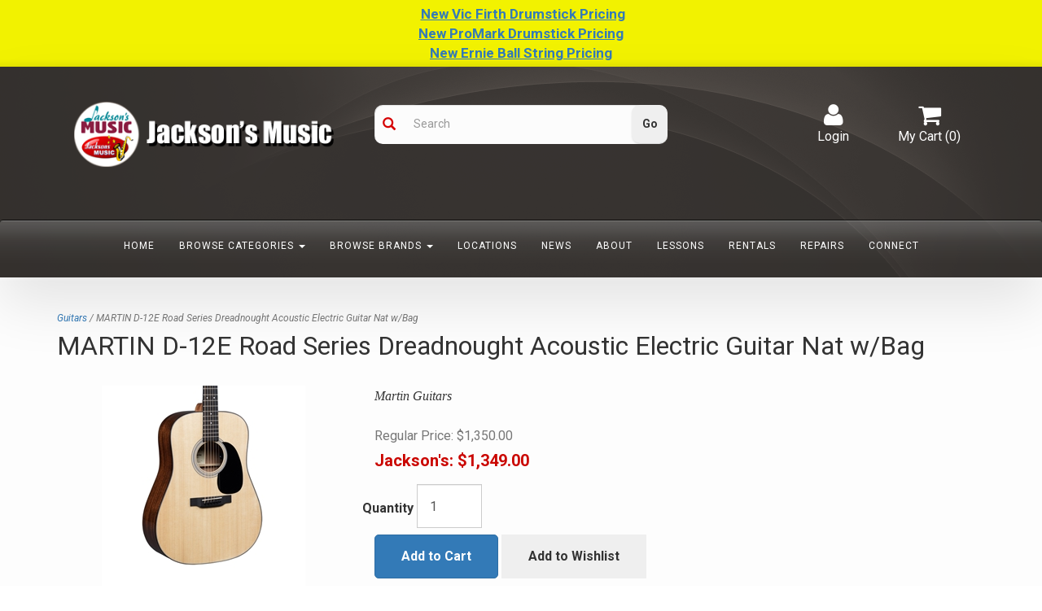

--- FILE ---
content_type: text/html; charset=utf-8
request_url: https://store.jacksonsmusic.com/p-2833-martin-d-12e-road-series-dreadnought-acoustic-electric-guitar-nat-wbag.aspx
body_size: 15195
content:
<!DOCTYPE html>
<html lang="en" xmlns="http://www.w3.org/1999/xhtml">
<head>
	<meta http-equiv="Content-Type" content="text/html; charset=utf-8">


<title>Martin Road Series d-12e Acoustic Electric</title>
<meta name="description" content="Shop Martin Road Series d-12e Acoustic Electric" />
<meta name="keywords" content="Martin, Martim D-12E, D-12, D-12E, D12E Martin Road Series, Road Series, Martin Road Series Guitars, Dreadnought Guitars, Guitars, Martin Acoustic Guitars, Acoustic Guitars, Acoustic Electric Guitars, Martin Guitars,Atlanta GA, Buford GA, Douglasville GA, Wnston Salem NC." />




<meta http-equiv="X-UA-Compatible" content="IE=edge">
<meta name="viewport" content="width=device-width, initial-scale=1.0">

<link href="//fonts.googleapis.com/css?family=Yesteryear|Roboto:400,300italic,300,100italic,100,400italic,700,700italic,900,900italic" rel="stylesheet" type="text/css">

<!--Xmlpackage 'script.head' -->
<script>
						(function(i,s,o,g,r,a,m){i['GoogleAnalyticsObject']=r;i[r]=i[r]||function(){
						(i[r].q=i[r].q||[]).push(arguments)},i[r].l=1*new Date();a=s.createElement(o),
						m=s.getElementsByTagName(o)[0];a.async=1;a.src=g;m.parentNode.insertBefore(a,m)
						})(window,document,'script','https://www.google-analytics.com/analytics.js','ga');

						ga('create', 'UA-60066212-1', 'auto');
						

						ga('send', 'pageview');
					</script>
<!--End of xmlpackage 'script.head' -->



<script src="/scripts/_skin_bundle_b54953e000cbf9949fb6c3a055b62bd9?v=TWgeWJs2UzxKUXom2GkK-u-MmvuDMw75-4JfzjBTC8I1"></script>




<link href="/skins/skin_1/css/_skin_bundle?v=PL2c1OFXIrFmw-6y8RzICTv3oY013_wBZuhRbgV5GMY1" rel="stylesheet"/>




<style>
    
    
    
</style>

<script type="text/javascript">

    </script>


	

<link rel="icon" sizes="any" href="/images/favicon/favicon.ico">

	
	

</head>
<body class="jms">
	<!-- Respond.js IE8 support of media queries -->
<!--[if lt IE 9]>
  <script src="https://oss.maxcdn.com/libs/respond.js/1.3.0/respond.min.js"></script>
<![endif]-->

				<!--
					PAGE INVOCATION: /p-2833-martin-d-12e-road-series-dreadnought-acoustic-electric-guitar-nat-wbag.aspx
					PAGE REFERRER: 
					STORE LOCALE: en-US
					STORE CURRENCY: USD
					CUSTOMER ID: 0
					AFFILIATE ID: 0
					CUSTOMER LOCALE: en-US
					CURRENCY SETTING: USD
					CACHE MENUS: True
				-->




<!--Xmlpackage 'script.bodyopen' -->

<!--End of xmlpackage 'script.bodyopen' -->
	

    <div class="top-header-bar">
        <div class="container">
            <div class="text-center top-header-row">
				<p style="text-align: center;"><strong><span style="color: #262626;">&nbsp;<a href="https://store.jacksonsmusic.com/m-76-vic-firth.aspx"><span style="text-decoration: underline;">New Vic Firth Drumstick Pricing</span></a></span></strong></p>
<p style="text-align: center;"><strong><span style="color: #262626;"> </span><strong><span style="color: #262626;"><a href="https://store.jacksonsmusic.com/m-32-promark.aspx"><span style="text-decoration: underline;">New ProMark Drumstick Pricing</span></a></span></strong></strong></p>
<p style="text-align: center;"><strong><strong><span style="color: #262626;"><a href="https://store.jacksonsmusic.com/m-108-ernie-ball.aspx"><span style="text-decoration: underline;">New Ernie Ball String Pricing</span></a></span></strong>
</strong></p>
            </div>
        </div>
    </div>
    <div class="navbar-inverse main-header">
       <div class="container">
			<div class="row header-row">
				<div class="col-xs-12 col-md-4 text-left logo-wrap">
					<p><span style="font-size: 8px;">&nbsp;</span></p>
<p style="text-align: left;"><img alt="" class="img-responsive" src="https://www.jacksonsmusic.com/wp-content/uploads/2019/12/jm-logo-2019-L.png" />&nbsp;&nbsp;&nbsp;&nbsp;&nbsp;&nbsp;&nbsp;&nbsp;&nbsp;&nbsp;&nbsp;&nbsp;&nbsp;&nbsp;&nbsp;&nbsp;&nbsp;&nbsp;&nbsp;&nbsp;&nbsp;&nbsp;&nbsp;&nbsp;&nbsp;&nbsp;&nbsp;&nbsp;&nbsp;&nbsp;&nbsp;&nbsp;&nbsp;&nbsp;&nbsp;&nbsp;&nbsp;&nbsp; &nbsp; &nbsp; &nbsp; &nbsp; &nbsp; &nbsp; &nbsp; &nbsp; &nbsp; &nbsp; &nbsp;&nbsp;&nbsp;&nbsp;&nbsp;&nbsp;&nbsp;&nbsp;&nbsp;&nbsp;&nbsp;&nbsp;&nbsp;&nbsp;&nbsp;&nbsp;&nbsp;&nbsp;&nbsp;&nbsp;&nbsp;&nbsp;&nbsp;&nbsp;&nbsp;&nbsp;&nbsp;&nbsp;&nbsp;&nbsp;&nbsp;&nbsp;&nbsp;&nbsp;&nbsp;&nbsp;&nbsp;&nbsp;&nbsp; &nbsp; &nbsp; &nbsp; &nbsp; <br />
</p>
				</div>
				<div class="col-xs-12 col-md-4 header-middle">
					<div class="search-wrapper">
						<span class="glyphicon glyphicon-search search-icon"></span>
						<div class="search-static">
							<form action="/search.aspx" method="get">    <div class="search-form-group">
        <input name="searchterm" class="form-control input-sm search-box" placeholder="Search" type="text">
        <input value="Go" class="btn btn-default btn-sm search-go" type="submit">
        <div class="clearfix"></div>
    </div>
</form>
						</div>
					</div>
					<div class="clearfix"></div>
				</div>
				<div class="col-xs-12 col-sm-12 col-md-4 text-right header-right-info">
					<div class="pull-right header-cart">
                        <div class="user-links">

        <div class="hidden-xs view-wish-link">
            	<a id="js-show-wish" href="#" data-toggle="modal" data-target="#miniwish-modal" class="user-link" aria-disabled="true" tabindex="-1">
		<span aria-hidden="true">
			<i class="fa fa-star"></i>
		</span>
		View Wishlist (<span class="minicart-count js-miniwish-count">0</span>)
	</a>


        </div>
            <div class="minicart-wrap-link checkout-link">
			<a id="js-header-checkout-link"
				class="user-link checkout-link" 
				disabled="disabled">
				<i class="fa fa-check-square-o"></i>
				Checkout
			</a>
        </div>
            <div class="minicart-wrap-link view-cart-link">
            
	<a id="js-show-cart" href="#" data-toggle="modal" data-target="#minicart-modal" class="user-link">
		<span aria-hidden="true">
			<i class="fa fa-shopping-cart"></i>
		</span>
		My Cart (<span class="minicart-count js-minicart-count">0</span>)
	</a>



        </div>
</div>
                    </div>
					<div class="pull-right cart-account">
							<a href="/signin.aspx?returnurl=%2Fp-2833-martin-d-12e-road-series-dreadnought-acoustic-electric-guitar-nat-wbag.aspx" class="user-link log-in-link">
		<span aria-hidden="true">
			<i class="fa fa-user"></i>
		</span>
		Login
	</a>

					</div>
				</div>
			</div>
			<div class="clearfix"></div>
		</div>

        <div class="navbar-inverse top-nav-wrapper">
            <div class="container">
                <div class="navbar navbar-inverse topnav" role="navigation">
                    <div class="navbar-header">
                        <button type="button" class="navbar-toggle" data-toggle="collapse" data-target="#top-nav-collapse">
                            <span class="sr-only">Toggle navigation</span>
                            <span class="icon-bar"></span>
                            <span class="icon-bar"></span>
                            <span class="icon-bar"></span>
                        </button>
                    </div>
                    <div class="navbar-collapse collapse" id="top-nav-collapse">
                            <ul class="nav navbar-nav">
    <li><a href="https://www.jacksonsmusic.com">Home</a></li>
    <li class="dropdown"><a class="dropdown-toggle" data-toggle="dropdown" href="#">Browse Categories <span class="caret"></span> </a>
    <ul class="dropdown-menu category-menu">
        <li><div class="ymm-content two-column-menu">
  <div class="row">
    <ul class="col-sm-12 col-md-6 menu-list">
      <li class="menu-list-item"><a href="/c-59-amplifiers.aspx">Amplifiers</a></li>
      <li class="menu-list-item"><a href="/c-119-bags-cases.aspx">Bags &amp; Cases</a></li>
      <li class="menu-list-item"><a href="/c-74-band-accessories.aspx">Band Accessories</a></li>
      <li class="menu-list-item"><a href="/c-17-band-instruments.aspx">Band Instruments</a></li>
      <li class="menu-list-item"><a href="/c-99-band-method-books.aspx">Band Method Books</a></li>
      <li class="menu-list-item"><a href="/c-2-cables.aspx">Cables</a></li>
      <li class="menu-list-item"><a href="/c-82-clearance-items.aspx">Clearance Items</a></li>
      <li class="menu-list-item"><a href="/c-92-drum-accessories.aspx">Drum Accessories</a></li>
      <li class="menu-list-item"><a href="/c-49-drums.aspx">Drums</a></li>
      <li class="menu-list-item"><a href="/c-160-gift-cards.aspx">Gift Cards</a></li>
      <li class="menu-list-item"><a href="/c-171-gifts.aspx">Gifts</a></li>
      <li class="menu-list-item"><a href="/c-126-guitar-pedals.aspx">Guitar Pedals</a></li>
      <li class="menu-list-item"><a href="/c-39-guitar-strings.aspx">Guitar Strings</a></li>
      <li class="menu-list-item"><a href="/c-104-guitars.aspx">Guitars</a></li></ul> <ul class="col-sm-12 col-md-6 menu-list" ><li class="menu-list-item"><a href="/c-127-harmonicas.aspx">Harmonicas</a></li>
      <li class="menu-list-item"><a href="/c-4-live-sound.aspx">Live Sound</a></li>
      <li class="menu-list-item"><a href="/c-121-orchestra-accessories.aspx">Orchestra Accessories</a></li>
      <li class="menu-list-item"><a href="/c-16-orchestra-instruments.aspx">Orchestra Instruments</a></li>
      <li class="menu-list-item"><a href="/c-100-orchestra-method-books.aspx">Orchestra Method Books</a></li>
      <li class="menu-list-item"><a href="/c-144-piano-method-books.aspx">Piano Method Books</a></li>
      <li class="menu-list-item"><a href="/c-116-pianos-keyboards.aspx">Pianos-Keyboards</a></li>
      <li class="menu-list-item"><a href="/c-142-recording.aspx">Recording</a></li>
      <li class="menu-list-item"><a href="/c-63-reeds.aspx">Reeds</a></li>
      <li class="menu-list-item"><a href="/c-165-strings.aspx">Strings</a></li>
      <li class="menu-list-item"><a href="/c-159-tuners-metronomes.aspx">Tuners &amp; Metronomes</a></li>
      <li class="menu-list-item"><a href="/c-110-ukuleles.aspx">Ukuleles</a></li>
      <li class="menu-list-item"><a href="/c-55-used-gear.aspx">Used Gear</a></li>
    </ul>
    <div class="clearfix"></div>
  </div>
</div></li>
    </ul>
    </li>
    <li class="dropdown"><a class="dropdown-toggle" data-toggle="dropdown" href="#">Browse Brands <span class="caret"></span> </a>
    <ul class="dropdown-menu category-menu">
        <li><div class="ymm-content two-column-menu">
  <div class="row">
    <ul class="col-sm-12 col-md-6 menu-list">
      <li class="menu-list-item"><a href="/m-217-access.aspx">ACCESS</a></li>
      <li class="menu-list-item"><a href="/m-1876-afinom.aspx">AFINOM</a></li>
      <li class="menu-list-item"><a href="/m-112-amahi.aspx">AMAHI</a></li>
      <li class="menu-list-item"><a href="/m-13-audio-technica.aspx">AUDIO-TECHNICA</a></li>
      <li class="menu-list-item"><a href="/m-36-bach.aspx">BACH</a></li>
      <li class="menu-list-item"><a href="/m-853-boss.aspx">BOSS</a></li>
      <li class="menu-list-item"><a href="/m-813-breedlove.aspx">BREEDLOVE</a></li>
      <li class="menu-list-item"><a href="/m-43-buffet.aspx">BUFFET</a></li>
      <li class="menu-list-item"><a href="/m-28-casio.aspx">CASIO</a></li>
      <li class="menu-list-item"><a href="/m-15-daddario.aspx">DADDARIO</a></li>
      <li class="menu-list-item"><a href="/m-39-eastman.aspx">EASTMAN</a></li>
      <li class="menu-list-item"><a href="/m-806-electro-harmonix.aspx">ELECTRO-HARMONIX</a></li>
      <li class="menu-list-item"><a href="/m-92-elixir.aspx">ELIXIR</a></li>
      <li class="menu-list-item"><a href="/m-30-epiphone.aspx">EPIPHONE</a></li>
      <li class="menu-list-item"><a href="/m-108-ernie-ball.aspx">ERNIE BALL</a></li>
      <li class="menu-list-item"><a href="/m-31-evans.aspx">EVANS</a></li>
      <li class="menu-list-item"><a href="/m-20-fender.aspx">FENDER</a></li>
      <li class="menu-list-item"><a href="/m-219-fishman.aspx">FISHMAN</a></li>
      <li class="menu-list-item"><a href="/m-118-fox.aspx">FOX</a></li>
      <li class="menu-list-item"><a href="/m-1879-giardinelli.aspx">GIARDINELLI</a></li>
      <li class="menu-list-item"><a href="/m-162-horizon.aspx">HORIZON</a></li>
      <li class="menu-list-item"><a href="/m-104-hosa.aspx">HOSA</a></li>
      <li class="menu-list-item"><a href="/m-19-ibanez.aspx">IBANEZ</a></li>
      <li class="menu-list-item"><a href="/m-37-innovative-percussion.aspx">INNOVATIVE PERCUSSION</a></li>
      <li class="menu-list-item"><a href="/m-34-jupiter.aspx">JUPITER</a></li>
      <li class="menu-list-item"><a href="/m-817-kepma.aspx">KEPMA</a></li>
      <li class="menu-list-item"><a href="/m-115-kyser.aspx">KYSER</a></li>
      <li class="menu-list-item"><a href="/m-1881-laskey.aspx">LASKEY</a></li>
      <li class="menu-list-item"><a href="/m-117-leblanc.aspx">LEBLANC</a></li></ul> <ul class="col-sm-12 col-md-6 menu-list" ><li class="menu-list-item"><a href="/m-1878-lock-it.aspx">LOCK-IT</a></li>
      <li class="menu-list-item"><a href="/m-144-lp.aspx">LP</a></li>
      <li class="menu-list-item"><a href="/m-101-martin.aspx">MARTIN</a></li>
      <li class="menu-list-item"><a href="/m-1875-novation.aspx">NOVATION</a></li>
      <li class="menu-list-item"><a href="/m-355-onstage.aspx">ONSTAGE</a></li>
      <li class="menu-list-item"><a href="/m-1880-pbone.aspx">PBONE</a></li>
      <li class="menu-list-item"><a href="/m-23-pearl.aspx">PEARL</a></li>
      <li class="menu-list-item"><a href="/m-17-peavey.aspx">PEAVEY</a></li>
      <li class="menu-list-item"><a href="/m-103-powell.aspx">POWELL</a></li>
      <li class="menu-list-item"><a href="/m-86-presonus.aspx">PRESONUS</a></li>
      <li class="menu-list-item"><a href="/m-32-promark.aspx">ProMark</a></li>
      <li class="menu-list-item"><a href="/m-114-prs.aspx">PRS</a></li>
      <li class="menu-list-item"><a href="/m-18-remo.aspx">REMO</a></li>
      <li class="menu-list-item"><a href="/m-27-roland.aspx">ROLAND</a></li>
      <li class="menu-list-item"><a href="/m-248-scherl-roth.aspx">SCHERL &amp; ROTH</a></li>
      <li class="menu-list-item"><a href="/m-107-schilke.aspx">SCHILKE</a></li>
      <li class="menu-list-item"><a href="/m-66-selmer.aspx">SELMER</a></li>
      <li class="menu-list-item"><a href="/m-45-shure.aspx">SHURE</a></li>
      <li class="menu-list-item"><a href="/m-21-squier.aspx">SQUIER</a></li>
      <li class="menu-list-item"><a href="/m-419-string-swing.aspx">STRING SWING</a></li>
      <li class="menu-list-item"><a href="/m-1874-stringjoy.aspx">STRINGJOY</a></li>
      <li class="menu-list-item"><a href="/m-93-strymon.aspx">STRYMON</a></li>
      <li class="menu-list-item"><a href="/m-24-tama.aspx">TAMA</a></li>
      <li class="menu-list-item"><a href="/m-71-taylor.aspx">TAYLOR</a></li>
      <li class="menu-list-item"><a href="/m-143-toca.aspx">TOCA</a></li>
      <li class="menu-list-item"><a href="/m-189-treeworks.aspx">TREEWORKS</a></li>
      <li class="menu-list-item"><a href="/m-46-vandoren.aspx">VANDOREN</a></li>
      <li class="menu-list-item"><a href="/m-76-vic-firth.aspx">VIC FIRTH</a></li>
      <li class="menu-list-item"><a href="/m-14-yamaha.aspx">YAMAHA</a></li>
    </ul>
    <div class="clearfix"></div>
  </div>
</div></li>
    </ul>
    </li>
    <li><a href="https://www.jacksonsmusic.com/locations/">Locations</a></li>
    <li><a href="https://www.jacksonsmusic.com/news/">News</a></li>
    <li><a href="/t-about.aspx">About</a></li>
    <li><a href="https://www.jacksonsmusic.com/lessons/">Lessons</a></li>
    <li><a href="https://www.jacksonsmusic.com/rentals/">Rentals</a></li>
    <li><a href="https://www.jacksonsmusic.com/repairs/">Repairs</a></li>
    <li><a href="https://www.jacksonsmusic.com/connect/">Connect</a></li>
</ul>
                        <div class="nav navbar-nav navbar-right">
                            
                        </div>
                    </div>
                    <!--/.nav-collapse -->
                </div>
            </div>
        </div>
    </div>
    
    <div class="main-content-wrapper">
            <div class="container">
                	<div role="region" aria-label="breadcrumbs" class="breadcrumb">

		<span class="SectionTitleText"><a class="SectionTitleText" href="/c-104-guitars.aspx">Guitars</a>  /  MARTIN D-12E Road Series Dreadnought Acoustic Electric Guitar Nat w/Bag</span>
	</div>

                <div class="notices">
                    
                </div>
		<div id="browser-detection-notice" class="bg-warning hidden"></div>
                <!-- CONTENTS START -->
                


	<!--Xmlpackage 'product.tabbed-responsive.xml.config' -->
<div class="page-wrap product-page dropdown-product-page" itemscope="" itemtype="https://schema.org/Product"><span itemprop="manufacturer" itemscope="" itemtype="https://schema.org/Organization"><meta itemprop="name" content="MARTIN">
    <meta itemprop="url" content="https://store.jacksonsmusic.com/m-101-martin.aspx"></span><meta itemprop="url" content="https://store.jacksonsmusic.com/p-2833-martin-d-12e-road-series-dreadnought-acoustic-electric-guitar-nat-wbag.aspx">
  <div class="product-page-top">
    <h1 class="product-page-header" itemprop="name">MARTIN D-12E Road Series Dreadnought Acoustic Electric Guitar Nat w/Bag</h1>
    <div class="row">
      <div class="product-image-column col-sm-4"><div class="image-wrap product-image-wrap"><script type="text/javascript">
var ProductPicIndex_2833 = 1;
var ProductColor_2833 = '';
var boardpics_2833 = new Array();
var boardpicslg_2833 = new Array();
var boardpicslgAltText_2833 = new Array();
var boardpicslgwidth_2833 = new Array();
var boardpicslgheight_2833 = new Array();
boardpics_2833['1,'] = '/images/product/medium/ae00-3316_1_.jpg';
boardpicslg_2833['1,'] = '/images/product/large/ae00-3316_1_.jpg';
boardpicslgAltText_2833['1,'] = 'UGljdHVyZSAxIENsb3NlIHVwIHZpZXcgb2YgTUFSVElOIEQtMTJFIFJvYWQgU2VyaWVzIERyZWFkbm91Z2h0IEFjb3VzdGljIEVsZWN0cmljIEd1aXRhciBOYXQgdy9CYWc1';
boardpicslgwidth_2833['1,'] = '500';
boardpicslgheight_2833['1,'] = '500';
boardpics_2833['2,'] = '/images/product/medium/ae00-3316_2_.jpg';
boardpicslg_2833['2,'] = '/images/product/large/ae00-3316_2_.jpg';
boardpicslgAltText_2833['2,'] = 'UGljdHVyZSAyIENsb3NlIHVwIHZpZXcgb2YgTUFSVElOIEQtMTJFIFJvYWQgU2VyaWVzIERyZWFkbm91Z2h0IEFjb3VzdGljIEVsZWN0cmljIEd1aXRhciBOYXQgdy9CYWc1';
boardpicslgwidth_2833['2,'] = '500';
boardpicslgheight_2833['2,'] = '500';
boardpics_2833['3,'] = '/images/product/medium/ae00-3316_3_.jpg';
boardpicslg_2833['3,'] = '/images/product/large/ae00-3316_3_.jpg';
boardpicslgAltText_2833['3,'] = 'UGljdHVyZSAzIENsb3NlIHVwIHZpZXcgb2YgTUFSVElOIEQtMTJFIFJvYWQgU2VyaWVzIERyZWFkbm91Z2h0IEFjb3VzdGljIEVsZWN0cmljIEd1aXRhciBOYXQgdy9CYWc1';
boardpicslgwidth_2833['3,'] = '500';
boardpicslgheight_2833['3,'] = '500';
function changecolorimg_2833() {
	var scidx = ProductPicIndex_2833 + ',' + ProductColor_2833.toLowerCase();
	document.ProductPic2833.src=boardpics_2833[scidx];
}
function popuplarge_2833() {
	var scidx = ProductPicIndex_2833 + ',' + ProductColor_2833.toLowerCase();
	var LargeSrc = encodeURIComponent(boardpicslg_2833[scidx]);
	if(boardpicslg_2833[scidx] != '') {
		window.open('/image/popup?imagePath=' + LargeSrc + '&altText=' + boardpicslgAltText_2833[scidx],'LargerImage88152','toolbar=no,location=no,directories=no,status=no,menubar=no,scrollbars=yes,resizable=yes,copyhistory=no,width=' + boardpicslgwidth_2833[scidx] + ',height=' + boardpicslgheight_2833[scidx] + ',left=0,top=0');
	} else {
		alert('There is no large image available for this picture');
	}
}
function setcolorpicidx_2833(idx) {
	ProductPicIndex_2833 = idx;
	changecolorimg_2833();
}
function setActive(element) {
	adnsf$('li.page-link').removeClass('active');
  adnsf$('a.page-number').children().remove();
	adnsf$(element).parent().addClass('active');
  adnsf$(element).append('<span class="screen-reader-only"> Selected</span>');
}
function cleansizecoloroption_2833(theVal) {
	if(theVal.indexOf('[') != -1) {
		theVal = theVal.substring(0, theVal.indexOf('['))
	}
	theVal = theVal.replace(/[\W]/g,"");
	theVal = theVal.toLowerCase();
	return theVal;
}
function setcolorpic_2833(color) {
	while(color != unescape(color)) {
		color = unescape(color);
	}
	if(color == '-,-' || color == '-') {
		color = '';
	}
	if(color != '' && color.indexOf(',') != -1) {
		color = color.substring(0,color.indexOf(',')).replace(new RegExp("'", 'gi'), '');
	}
	if(color != '' && color.indexOf('[') != -1) {
		color = color.substring(0,color.indexOf('[')).replace(new RegExp("'", 'gi'), '');
		color = color.replace(/[\s]+$/g,"");
	}
	ProductColor_2833 = cleansizecoloroption_2833(color);
	changecolorimg_2833();
	return (true);
}
</script>


				<script type='text/javascript'>
					function popupimg()
					{
						var imagePath = document.getElementById('popupImageURL').value;

						window.open(
							'/image/popup?imagePath=' + imagePath + '&altText=TUFSVElOIEQtMTJFIFJvYWQgU2VyaWVzIERyZWFkbm91Z2h0IEFjb3VzdGljIEVsZWN0cmljIEd1aXRhciBOYXQgdy9CYWc1',
							'LargerImage88152',
							'toolbar=no,location=no,directories=no,status=no,menubar=no,scrollbars=yes,resizable=yes,copyhistory=no,width=500,height=500,left=0,top=0');

						return true;
					}
				</script>
<div id="divProductPicZ2833" style="display:none">
</div>
<div class="medium-image-wrap" id="divProductPic2833">
<button class="button-transparent" onClick="popuplarge_2833()">
							<div class="pop-large-wrap"><img id="ProductPic2833" name="ProductPic2833" class="product-image img-responsive medium-image medium-image-cursor" title="Click here to view larger image" src="/images/product/medium/ae00-3316.jpg" alt="MARTIN D-12E Road Series Dreadnought Acoustic Electric Guitar Nat w/Bag" />
							</div>
							<span class="pop-large-link">View Larger Image</span>
						</button><input type="hidden" id="popupImageURL" value="%2fimages%2fproduct%2flarge%2fae00-3316.jpg" /></div>
<div class="image-controls"><div class="image-icons"><div class="product-gallery-items"><div class="product-gallery-item">	<button class="gallery-item-inner button-transparent" onclick='setcolorpicidx_2833(1);' >		<img class='product-gallery-image' alt='Show Picture 1' src='/images/product/micro/ae00-3316_1.jpg' border='0' />	</button></div><div class="product-gallery-item">	<button class="gallery-item-inner button-transparent" onclick='setcolorpicidx_2833(2);' >		<img class='product-gallery-image' alt='Show Picture 2' src='/images/product/micro/ae00-3316_2.jpg' border='0' />	</button></div><div class="product-gallery-item">	<button class="gallery-item-inner button-transparent" onclick='setcolorpicidx_2833(3);' >		<img class='product-gallery-image' alt='Show Picture 3' src='/images/product/micro/ae00-3316_3.jpg' border='0' />	</button></div></div></div></div></div></div>
      <div class="product-info-column col-sm-8">
        <div class="product-info-wrap">
          <div class="product-summary">Martin Guitars</div>
          <div id="variant-info-wrap" class="variant-info-wrap">
            <div id="variant-info-54154" class="variant-info" style="display: block;">
              <div class="variant-price" itemprop="offers" itemscope="" itemtype="https://schema.org/Offer"><span itemprop="itemOffered" itemscope="" itemtype="https://schema.org/Product"><meta itemprop="weight" content="0.00 lbs">
                  <meta itemprop="sku" content="ae00-3316^D-12E">
                  <meta itemprop="productID" content="2833">
                  <meta itemprop="mpn" content="D-12E">
                  <link itemprop="itemCondition" href="https://schema.org/NewCondition" content="new"><meta itemprop="image" content="https://store.jacksonsmusic.com/images/product/large/ae00-3316.jpg" /><meta itemprop="gtin13" content="0729789578066">
                  <meta itemprop="width" content="0.00 in">
                  <meta itemprop="height" content="0.00 in">
                  <meta itemprop="depth" content="0.00 in"></span><link itemprop="availability" href="https://schema.org/InStock" content="In Stock"><div class="price-wrap">

						<div class="price regular-price">
							<span>Regular Price:</span>
							$1,350.00
						</div>
						<div class="price sale-price">
							<span>Jackson&#39;s:</span>
							$1,349.00
						</div>
					<meta itemprop="price" content="1349.0000" />
					<meta itemprop="priceCurrency" content="USD">
</div>


</div>
              <div class="add-to-cart-wrap"><form action="/addtocart.aspx" class="form add-to-cart-form js-add-to-cart-form" id="add-to-cart-54154" method="post"><input data-val="true" data-val-number="The field ProductId must be a number." id="product-id-54154" name="ProductId" type="hidden" value="2833" /><input data-val="true" data-val-number="The field VariantId must be a number." id="variant-id-54154" name="VariantId" type="hidden" value="54154" /><input data-val="true" data-val-number="The field CartRecordId must be a number." id="cart-record-id-54154" name="CartRecordId" type="hidden" value="0" /><input id="upsell-product-ids-54154" name="UpsellProducts" type="hidden" value="" /><input id="return-url-54154" name="ReturnUrl" type="hidden" value="/p-2833-martin-d-12e-road-series-dreadnought-acoustic-electric-guitar-nat-wbag.aspx" /><input class="js-is-wishlist" id="is-wishlist-54154" name="IsWishlist" type="hidden" value="False" />		<div class="js-add-to-cart-errors">
			
		</div>
		<div class="form-group add-to-cart-group row margin-reset">

				<span class="add-to-cart-quantity">
					<label for="quantity-54154">Quantity</label>
<input aria-label="Quantity" class="form-control quantity-field js-validate-quantity text-box single-line" data-val="true" data-val-number="The field Quantity must be a number." id="quantity-54154" min="0" name="Quantity" type="number" value="1" />				</span>

			<div class="width-100-percent"></div>
			<div class="col-sm-12 padding-left-0">
					<button id="2833_54154_addToCart" type="submit" class="btn btn-primary add-to-cart js-add-to-cart-button">
						Add to Cart
					</button>
						<button id="2833_54154_addToWish" type="submit" class="btn btn-default add-to-wishlist js-wishlist-button">
							Add to Wishlist
						</button>
			</div>
		</div>
<script type="text/javascript">
					adnsf$('#color-54154').change(function () {
						if(window['setcolorpic_2833']){
							setcolorpic_2833(adnsf$(this).val());
						}
					});

					if(adnsf$('#color-54154').length && adnsf$('#color-54154').val() != '') {
						if(window['setcolorpic_2833']) {
							setcolorpic_2833(adnsf$('#color-54154').val());
						}
					}
				</script>
<script type="text/javascript">
					(function ($) {
						$(function () {
							$('#2833_54154_addToCart:submit').click(function (e) {
								$('#quantity-validation-message').remove();
								if ($('#quantity-54154').val() == '0') {
									var message = "<div id='quantity-validation-message' class='form-validation-message field-validation-error'>" +
										"Please enter a valid quantity" +
										"</div>";
									$('#quantity-54154').after(message);
									$('#quantity-54154').attr("aria-describedby", "quantity-validation-message");
									$('#quantity-54154').focus();
									e.preventDefault();
								}
							});

							$('#quantity-54154').change(function () {
								$('#quantity-validation-message').remove();
							});
						});
					})(adnsf$);
				</script>
</form></div>
            </div>
          </div>
				<div class='email-a-friend-wrap'>
					<a href='/emailproduct.aspx?id=2833' class='email-a-friend-link'>
						Email this product to a friend
					</a>
				</div><div class="product-add-this">
	</div>
        </div>
      </div>
      <div class="clearfix"></div>
    </div>
    <div class="row"><!DOCTYPE html>
<html>

<head>
    <title>ProductPageSchoolDelivery2</title>
</head>

<body>
    <div class="text-center">
        <div class="row">
            <div class="col-md-6 col-sm-6">
                <div class="ProductNameText"><strong>HAVE A QUESTION?</strong></div>
                <div class="col-xs-6">
                    <a href="mailto:estore@jacksonsmusic.com?subject=Product Page">
                        <div>
                            <div class="fa fa-envelope fa-3x" aria-hidden="true"></div>
                        </div>
                        <div><strong>Email Us</strong></div>
                    </a>
                </div>
                <div class="col-xs-6">
                    <div>
                        <div class="fa fa-phone-square fa-3x" aria-hidden="true"></div>
                    </div>
                    <div><strong>Call Us</strong></div>
                    <div>GA: 770-996-3680</div>
                    <div>NC: 336-760-9635</div>
                </div>
            </div>
            <div class="col-md-3 col-sm-6">
             <a href="https://store.jacksonsmusic.com/topic/shipping" class="img-responsive"><img alt="Shipping policy" src="/Images/product/ShopOnlineButtonShipping.jpg"  class="img-responsive center-block"/></a>
            </div>
            <div class="col-md-3 col-sm-12">
                <a href="https://www.jacksonsmusic.com/locations/" title="Click for store locations">
                    <img alt="View pick-up locations" class="img-responsive center-block" src="/Images/gallery/ShopOnlineInstorePickup2.jpg" />
                </a>
            </div>
        </div>
    </div>
</body>

</html></div>
  </div>
  <div class="row product-page-footer">
    <div class="col-sm-6">
      <div id="product-tab-wrapper" role="tabpanel">
        <ul id="product-tabs" class="nav nav-tabs" role="tablist">
          <li role="presentation"><a href="#description" aria-controls="description" role="tab" data-toggle="tab">Description</a></li>
          <li role="presentation"><a href="#reviews" aria-controls="reviews" role="tab" data-toggle="tab">Reviews</a></li>
        </ul>
        <div id="tab-panels" class="tab-content">
          <div role="tabpanel" class="tab-pane active" id="description"><span style="FONT-WEIGHT: bold"><h2>FEATURES</h2><hr />

<h3>Martin D-12E Acoustic Guitar<h3>
<h4>Road Series<h4>
<br>
<br>With a gorgeous glossed Sitka spruce top and sapele back and sides, this solid wood Dreadnought model is a great sounding guitar at an affordable price. This all-new model is set apart from its siblings with a Style 28 multi-stripe rosette and Style 18 purfling on the back. It has an FSC® Certified Richlite® fingerboard and bridge, gloss body, and a hand-rubbed neck finish. Like other Road Series models, it also has Fishman® MX-T electronics with a built-in soundhole tuner that auto mutes the audio output so you can tune up any time without using a pedal. This guitar comes with a Premium Soft Shell Case so it is Road-ready to join you on all of your adventures!<br>
<br>
<h4>SPECIFICATIONS</h4>
<li>Body size Dreadnought
<li>Finish Gloss
<li>Construction Mortise & Tenon Neck joint
<li>Back & Sids Finish Gloss
<li>Bracing Pattern X-Brace
<li>Scale Length 25.4"
<li>Brace Shape Scalloped
<li>Fingerboard Width At Nut 1 3/4"
<li>Electronics Fishman MX-T
<li>Martin Acoustic Guitars, Martin Acoustics


 <br />                                                                                                                          <!-- The preceding spaces are here because some category display formats will cause the products to cascade to the right when displaying product by category. This is caused by the table below being part of the teaser sentence if you have a blank or very short active-e description. These spaces will trick the teaser sentence into thinking that it has something to display so that the table does not become part of the teaser sentence. You may need to adjust these spaces if you run into this issue.-->
<br />
<table borderwidth="0">
   <tbody>
     <tr>
       <td><span style="FONT-WEIGHT: bold">Model:</span></td>
       <td>D-12E</td>
    </tr>
     <tr>
       <td><span style="FONT-WEIGHT: bold">Manufacturer:</span></td>
       <td>MARTIN</td>
    </tr>
  </tbody>
</table></div>
          <div role="tabpanel" class="tab-pane" id="reviews"><input type="hidden" name="ProductID" value="2833"><input type="hidden" name="CategoryID" value="0"><input type="hidden" name="SectionID" value="0"><input type="hidden" name="ManufacturerID" value="0"><h2 class="group-header rating-header">Customer Reviews</h2><div class="page-row total-rating-row">   <div class="rating-stars-wrap"><img class='ratings-star-0-Empty' src='/Skins/Skin_1/images/stare.gif' alt='' /><img class='ratings-star-1-Empty' src='/Skins/Skin_1/images/stare.gif' alt='' /><img class='ratings-star-2-Empty' src='/Skins/Skin_1/images/stare.gif' alt='' /><img class='ratings-star-3-Empty' src='/Skins/Skin_1/images/stare.gif' alt='' /><img class='ratings-star-4-Empty' src='/Skins/Skin_1/images/stare.gif' alt='' /><span class="ratings-average-wrap"> (0.00)<span class="screen-reader-only"> stars out of 5</span></span>   </div>   <div class="rating-count-wrap">       <span># of Ratings:</span> 0   </div></div><div class="page-row rating-link-row"><div class="rating-link-wrap">   <span>(Only registered customers can rate)</span></div></div><div id="RateCommentDiv" name="RateCommentDiv" style="position:absolute; left:0px; top:0px; visibility:hidden; z-index:2000; ">
<iframe name="RateCommentFrm" id="RateCommentFrm" width="400" height="100" hspace="0" vspace="0" marginheight="0" marginwidth="0" frameborder="0" noresize scrolling="yes" src="/empty.htm"></iframe></div>
<script type="text/javascript">
function RateComment(ProductID, MyCustomerID, MyVote, RatersCustomerID) {
	RateCommentFrm.location = '/ratecomment.aspx?Productid=' + ProductID + '&VotingCustomerID=' + MyCustomerID + '&Vote=' + MyVote + '&RatingCustomerID=' + RatersCustomerID
}
function RateIt(ProductID) {
	window.open('/rating?Productid=' + ProductID + '&refresh=no&returnurl=%2fp-2833-martin-d-12e-road-series-dreadnought-acoustic-electric-guitar-nat-wbag.aspx','ASPDNSF_ML43551','height=550,width=400,top=10,left=20,status=no,toolbar=no,menubar=no,scrollbars=yes,location=no')
}
</script>

</div>
        </div>
      </div><script>
							$('#product-tabs li:first').addClass('active');
							$('#tab-panels div:first').addClass('fade active in');
						</script>
</div>
    <div class="col-sm-6 related-products-wrap"><script>
						/* script.datalayer.xml.config */
						var vortx = vortx || {};
						vortx.dataLayer = vortx.dataLayer || {};
						vortx.dataLayer.productImpressions = vortx.dataLayer.productImpressions || [];
						vortx.dataLayer.productDetails = vortx.dataLayer.productDetails || [];
						vortx.dataLayer.cartProducts = vortx.dataLayer.cartProducts || [];
						vortx.dataLayer.cartDetails = vortx.dataLayer.cartDetails || [];
						vortx.dataLayer.orderDetails = vortx.dataLayer.orderDetails || [];
						vortx.dataLayer.orderedProducts = vortx.dataLayer.orderedProducts || [];
						vortx.dataLayer.currency3LetterIso = "USD";

						
				$(document).ready(function () {
				
				});
			</script>
<div class="related-products other-products-wrap">
  <h2 class="group-header related-items-header other-products-header">Related Products</h2>
  <div class="screen-reader-only">4 Total Related Products</div>
  <p class="related-teaser">
  </p>
  <div role="list">
    <div class="row list-unstyled related-item-row">
      <div role="listitem" class="col-sm-3 col-sm-12 product-grid-item related-item" itemprop="isSimilarTo" itemscope="" itemtype="https://schema.org/Product">
        <div class="grid-item-inner"><span id="RelatedProduct_3986-55313" itemprop="offers" itemscope="" itemtype="https://schema.org/Offer"><meta itemprop="price" content="1099">
            <meta itemprop="priceCurrency" content="USD"></span><meta itemprop="gtin13" content="0729789574105">
          <meta itemprop="mpn" content="GPC11E"><span itemprop="width" itemscope="" itemtype="https://schema.org/QuantitativeValue"><meta itemprop="value" content="0.00">
            <meta itemprop="unitText" content="in"></span><span itemprop="height" itemscope="" itemtype="https://schema.org/QuantitativeValue"><meta itemprop="value" content="0.00">
            <meta itemprop="unitText" content="in"></span><span itemprop="depth" itemscope="" itemtype="https://schema.org/QuantitativeValue"><meta itemprop="value" content="0.00">
            <meta itemprop="unitText" content="in"></span><span itemprop="weight" itemscope="" itemtype="https://schema.org/QuantitativeValue"><meta itemprop="value" content="0.00">
            <meta itemprop="unitText" content="lbs"></span><link itemprop="itemCondition" href="https://schema.org/NewCondition">
          <meta itemprop="sku" content="ae00-3475^GPC11E">
          <meta itemprop="productID" content="3986"><meta itemprop="image" content="https://store.jacksonsmusic.com/images/product/large/ae00-3475.jpg" /><span itemprop="manufacturer" itemscope="" itemtype="https://schema.org/Organization"><meta itemprop="name" content="MARTIN">
            <meta itemprop="url" content="https://store.jacksonsmusic.com/m-101-martin.aspx"></span><meta itemprop="name" content="MARTIN GPC11E Road Series Grand Performance Acoustic Electric Guitar Nat w/Bag">
          <meta itemprop="description" content="<span style=&quot;FONT-WEIGHT: bold&quot;><h2>FEATURES</h2><hr />&#xD;&#xA;&#xD;&#xA;<h3>Martin GPC-11E Acou/El Guitar w/Bag</h3>&#xD;&#xA;<h4>Road Series<h4>&#xD;&#xA;With a gorgeous glossed Sitka spruce top and sapele back and sides, this solid wood Grand Performance model with cutaway is a great sounding guitar at an affordable price. New to this model are stunning mother-of-pearl pattern fingerboard and rosette inlays with a multi-stripe rosette border. It has an FSC® Certified Richlite® fingerboard and bridge, satin finish body, and a hand-rubbed neck finish. Also new to this model is the Fishman® MX-T electronics package with a built-in soundhole tuner that auto mutes the audio output so you can tune up any time without using a pedal. This guitar comes with a Premium Soft Shell Case so it is Road-ready to join you on all of your adventures!<br>&#xD;&#xA;<br>&#xD;&#xA;<h4>SPECIFICATIONS</h4>&#xD;&#xA;<li>Body Size: Grand Performance 14 Fret Cutaway&#xD;&#xA;<li>Finish Top: Gloss&#xD;&#xA;<li>Back &amp; Side Finish:Satin&#xD;&#xA;<li>Construction: Mortise &amp; Tenon Neck Joint&#xD;&#xA;<li>Bracing Pattern: X-Brace&#xD;&#xA;<li>Top Material: Sitka Spruce&#xD;&#xA;<li>Brace Shape: Scalloped&#xD;&#xA;<li>Back Material: Solid Sapele&#xD;&#xA;<li>Side Material: Solid Sapele&#xD;&#xA;<li>Scale Length: 25.4&quot;&#xD;&#xA;<li>Fingerboard Width At Nut: 1 3/4''&#xD;&#xA;<li>Neck Shape: Performing Artist&#xD;&#xA;<li>Neck Taper: High-Performance Taper&#xD;&#xA;<li>Side Material: Sapele&#xD;&#xA;<li>Electronics: Fishman MX-T&#xD;&#xA;<li>Martin Acoustic Guitars, Martin Acoustics&#xD;&#xA;&#xD;&#xA;&#xD;&#xA;  <br />                                                                                                                          <!-- The preceding spaces are here because some category display formats will cause the products to cascade to the right when displaying product by category. This is caused by the table below being part of the teaser sentence if you have a blank or very short active-e description. These spaces will trick the teaser sentence into thinking that it has something to display so that the table does not become part of the teaser sentence. You may need to adjust these spaces if you run into this issue.-->&#xD;&#xA;<br />&#xD;&#xA;<table borderwidth=&quot;0&quot;>&#xD;&#xA;   <tbody>&#xD;&#xA;     <tr>&#xD;&#xA;       <td><span style=&quot;FONT-WEIGHT: bold&quot;>Model:</span></td>&#xD;&#xA;       <td>GPC11E</td>&#xD;&#xA;    </tr>&#xD;&#xA;     <tr>&#xD;&#xA;       <td><span style=&quot;FONT-WEIGHT: bold&quot;>Manufacturer:</span></td>&#xD;&#xA;       <td>MARTIN</td>&#xD;&#xA;    </tr>&#xD;&#xA;  </tbody>&#xD;&#xA;</table>">
          <meta itemprop="url" content="https://store.jacksonsmusic.com/p-3986-martin-gpc11e-road-series-grand-performance-acoustic-electric-guitar-nat-wbag.aspx"><a href="/p-3986-martin-gpc11e-road-series-grand-performance-acoustic-electric-guitar-nat-wbag.aspx" class="related-product-link grid-product-link"><div class="related-item-image-wrap grid-item-image-wrap"><img src="/images/product/icon/ae00-3475.jpg" alt="Martin GPC-11E Acou/El Guitar w/Bag" class="grid-item-image product-image related-item-image"></div>
            <div class="grid-item-name-wrap related-item-name-wrap">MARTIN GPC11E Road Series Grand Performance Acoustic Electric Guitar Nat w/Bag</div></a></div>
      </div>
      <div role="listitem" class="col-sm-3 col-sm-12 product-grid-item related-item" itemprop="isSimilarTo" itemscope="" itemtype="https://schema.org/Product">
        <div class="grid-item-inner"><span id="RelatedProduct_4028-55367" itemprop="offers" itemscope="" itemtype="https://schema.org/Offer"><meta itemprop="price" content="899">
            <meta itemprop="priceCurrency" content="USD"></span><meta itemprop="gtin13" content="0729789580861">
          <meta itemprop="mpn" content="00010E"><span itemprop="width" itemscope="" itemtype="https://schema.org/QuantitativeValue"><meta itemprop="value" content="0.00">
            <meta itemprop="unitText" content="in"></span><span itemprop="height" itemscope="" itemtype="https://schema.org/QuantitativeValue"><meta itemprop="value" content="0.00">
            <meta itemprop="unitText" content="in"></span><span itemprop="depth" itemscope="" itemtype="https://schema.org/QuantitativeValue"><meta itemprop="value" content="0.00">
            <meta itemprop="unitText" content="in"></span><span itemprop="weight" itemscope="" itemtype="https://schema.org/QuantitativeValue"><meta itemprop="value" content="0.00">
            <meta itemprop="unitText" content="lbs"></span><link itemprop="itemCondition" href="https://schema.org/NewCondition">
          <meta itemprop="sku" content="ae00-3517^00010E">
          <meta itemprop="productID" content="4028"><meta itemprop="image" content="https://store.jacksonsmusic.com/images/product/large/ae00-3517.jpg" /><span itemprop="manufacturer" itemscope="" itemtype="https://schema.org/Organization"><meta itemprop="name" content="MARTIN">
            <meta itemprop="url" content="https://store.jacksonsmusic.com/m-101-martin.aspx"></span><meta itemprop="name" content="MARTIN 00010E Road Series 000 Size Acoustic Electric Guitar, Sapele/Sapele">
          <meta itemprop="description" content="<span style=&quot;FONT-WEIGHT: bold&quot;><h2>FEATURES</h2><hr />&#xD;&#xA;&#xD;&#xA;<h3>Martin 000-10E Acou/El Guitar</h3>&#xD;&#xA;<h4>Road Series<h4>&#xD;&#xA;A great solid-wood Martin at an affordable price. Constructed with sapele and equipped with Fishman MX-T electronics, this stage-ready Auditorium model produces the perfect blend of volume and balance.<br>&#xD;&#xA;<br>&#xD;&#xA;<h4>SPECIFICATIONS</h4>&#xD;&#xA;<li>Recommended Strings: Authentic Acoustic Lifespan® 2.0 Guitar Strings Phosphor Bronze - Light&#xD;&#xA;<li>Body Size: 000-14 Fret&#xD;&#xA;<li>Finish Top: Satin&#xD;&#xA;<li>Construction: Mortise &amp; Tenon Neck Joint&#xD;&#xA;<li>Back and Side Finish: Satin&#xD;&#xA;<li>Bracing Pattern: X-Brace&#xD;&#xA;<li>Scale Length: 24.9&quot;&#xD;&#xA;<li>Brace Shape: Scalloped&#xD;&#xA;<li>Fingerboard Width at Nut: 1 3/4''&#xD;&#xA;<li>Top Material: Sapele&#xD;&#xA;<li>Neck Shape: Performing Artist&#xD;&#xA;<li>Back Material: Sapele&#xD;&#xA;<Li>Neck Taper: High-Performance Taper&#xD;&#xA;<li>Side Material: Sapele&#xD;&#xA;<li>Electronics: Yes&#xD;&#xA;<li>Electronics Options: Fishman MX-T&#xD;&#xA;<li>Martin Acoustic Guitars, Martin Acoustics&#xD;&#xA;&#xD;&#xA;&#xD;&#xA;&#xD;&#xA;&#xD;&#xA; <br />                                                                                                                          <!-- The preceding spaces are here because some category display formats will cause the products to cascade to the right when displaying product by category. This is caused by the table below being part of the teaser sentence if you have a blank or very short active-e description. These spaces will trick the teaser sentence into thinking that it has something to display so that the table does not become part of the teaser sentence. You may need to adjust these spaces if you run into this issue.-->&#xD;&#xA;<br />&#xD;&#xA;<table borderwidth=&quot;0&quot;>&#xD;&#xA;   <tbody>&#xD;&#xA;     <tr>&#xD;&#xA;       <td><span style=&quot;FONT-WEIGHT: bold&quot;>Model:</span></td>&#xD;&#xA;       <td>00010E</td>&#xD;&#xA;    </tr>&#xD;&#xA;     <tr>&#xD;&#xA;       <td><span style=&quot;FONT-WEIGHT: bold&quot;>Manufacturer:</span></td>&#xD;&#xA;       <td>MARTIN</td>&#xD;&#xA;    </tr>&#xD;&#xA;  </tbody>&#xD;&#xA;</table>">
          <meta itemprop="url" content="https://store.jacksonsmusic.com/p-4028-martin-00010e-road-series-000-size-acoustic-electric-guitar-sapelesapele.aspx"><a href="/p-4028-martin-00010e-road-series-000-size-acoustic-electric-guitar-sapelesapele.aspx" class="related-product-link grid-product-link"><div class="related-item-image-wrap grid-item-image-wrap"><img src="/images/product/icon/ae00-3517.jpg" alt="Martin 000-10E Acou/El Guitar w/Bag" class="grid-item-image product-image related-item-image"></div>
            <div class="grid-item-name-wrap related-item-name-wrap">MARTIN 00010E Road Series 000 Size Acoustic Electric Guitar, Sapele/Sapele</div></a></div>
      </div>
      <div class="clearfix visible-xs entity-product-extra-small-clear"></div>
      <div role="listitem" class="col-sm-3 col-sm-12 product-grid-item related-item" itemprop="isSimilarTo" itemscope="" itemtype="https://schema.org/Product">
        <div class="grid-item-inner"><span id="RelatedProduct_9295-60652" itemprop="offers" itemscope="" itemtype="https://schema.org/Offer"><meta itemprop="price" content="1349">
            <meta itemprop="priceCurrency" content="USD"></span><meta itemprop="gtin13" content="0729789585422">
          <meta itemprop="mpn" content="00012E"><span itemprop="width" itemscope="" itemtype="https://schema.org/QuantitativeValue"><meta itemprop="value" content="0.00">
            <meta itemprop="unitText" content="in"></span><span itemprop="height" itemscope="" itemtype="https://schema.org/QuantitativeValue"><meta itemprop="value" content="0.00">
            <meta itemprop="unitText" content="in"></span><span itemprop="depth" itemscope="" itemtype="https://schema.org/QuantitativeValue"><meta itemprop="value" content="0.00">
            <meta itemprop="unitText" content="in"></span><span itemprop="weight" itemscope="" itemtype="https://schema.org/QuantitativeValue"><meta itemprop="value" content="0.00">
            <meta itemprop="unitText" content="lbs"></span><link itemprop="itemCondition" href="https://schema.org/NewCondition">
          <meta itemprop="sku" content="ae00-3941^00012E">
          <meta itemprop="productID" content="9295"><meta itemprop="image" content="https://store.jacksonsmusic.com/images/product/large/ae00-3941.jpg" /><span itemprop="manufacturer" itemscope="" itemtype="https://schema.org/Organization"><meta itemprop="name" content="MARTIN">
            <meta itemprop="url" content="https://store.jacksonsmusic.com/m-101-martin.aspx"></span><meta itemprop="name" content="MARTIN 00012E Road Series 000 Size Acoustic Electric Guitar w/Bag, Koa/Spruce">
          <meta itemprop="description" content="<span style=&quot;FONT-WEIGHT: bold&quot;><h2>FEATURES</h2><hr />&#xD;&#xA;&#xD;&#xA;<h3>000-12E Acou/El Guitar w/Bag</h3>&#xD;&#xA;<h4>Road Series<h4>&#xD;&#xA;With the 000-12E Koa in Martin’s lineup, now more players can turn their dreams of owning a koa guitar into reality. The back and side of this gorgeous model are constructed with koa fine veneer, which is an environmentally conscious, alternative-wood option, made by bonding koa hardwood to an African mahogany core. The result is the show-stopping look of a koa guitar at a great price. But there is so much more to this guitar. Aside from the balance and comfort of the 000, you will get mother-of-pearl-patterned rosette and fingerboard inlay, a full-gloss body, a soft-shell gig bag, Fishman® MX-T electronics, and Martin’s Authentic Acoustic Lifespan® 2.0 strings. With all that, the 000-12E Koa is worthy of any stage. <br>&#xD;&#xA;<br>&#xD;&#xA;<h4>SPECIFICATIONS</h4>&#xD;&#xA;<li>Recommended Strings: Authentic Acoustic Lifespan® 2.0 Guitar Strings Phosphor Bronze - Light&#xD;&#xA;<li>Body Size: 000-14 Fret&#xD;&#xA;<li>Finish Top: Gloss&#xD;&#xA;<li>Construction: Mortise &amp; Tenon Neck Joint&#xD;&#xA;<li>Back and Side Finish: Gloss&#xD;&#xA;<li>Bracing Pattern: X-Brace&#xD;&#xA;<li>Scale Length: 24.9&quot;&#xD;&#xA;<li>Brace Shape: Scalloped&#xD;&#xA;<li>Fingerboard Width at Nut: 1 3/4''&#xD;&#xA;<li>Top Material: Spruce&#xD;&#xA;<li>Neck Shape: Performing Artist&#xD;&#xA;<li>Back Material: Koa Fine Veneer&#xD;&#xA;<li>Neck Taper: High-Performance Taper&#xD;&#xA;<li>Side Material: Koa Fine Veneer&#xD;&#xA;<li>Electronics: Fishman MX-T&#xD;&#xA;<li>Martin Acoustic Guitars, Martin Acoustics&#xD;&#xA;&#xD;&#xA;&#xD;&#xA;&#xD;&#xA; <br />                                                                                                                          <!-- The preceding spaces are here because some category display formats will cause the products to cascade to the right when displaying product by category. This is caused by the table below being part of the teaser sentence if you have a blank or very short active-e description. These spaces will trick the teaser sentence into thinking that it has something to display so that the table does not become part of the teaser sentence. You may need to adjust these spaces if you run into this issue.-->&#xD;&#xA;<br />&#xD;&#xA;<table borderwidth=&quot;0&quot;>&#xD;&#xA;   <tbody>&#xD;&#xA;     <tr>&#xD;&#xA;       <td><span style=&quot;FONT-WEIGHT: bold&quot;>Model:</span></td>&#xD;&#xA;       <td>00012E</td>&#xD;&#xA;    </tr>&#xD;&#xA;     <tr>&#xD;&#xA;       <td><span style=&quot;FONT-WEIGHT: bold&quot;>Manufacturer:</span></td>&#xD;&#xA;       <td>MARTIN</td>&#xD;&#xA;    </tr>&#xD;&#xA;  </tbody>&#xD;&#xA;</table>">
          <meta itemprop="url" content="https://store.jacksonsmusic.com/p-9295-martin-00012e-road-series-000-size-acoustic-electric-guitar-wbag-koaspruce.aspx"><a href="/p-9295-martin-00012e-road-series-000-size-acoustic-electric-guitar-wbag-koaspruce.aspx" class="related-product-link grid-product-link"><div class="related-item-image-wrap grid-item-image-wrap"><img src="/images/product/icon/ae00-3941.jpg" alt="Martin  000-102E Acou/El Guitar w/Bag" class="grid-item-image product-image related-item-image"></div>
            <div class="grid-item-name-wrap related-item-name-wrap">MARTIN 00012E Road Series 000 Size Acoustic Electric Guitar w/Bag, Koa/Spruce</div></a></div>
      </div>
      <div role="listitem" class="col-sm-3 col-sm-12 product-grid-item related-item" itemprop="isSimilarTo" itemscope="" itemtype="https://schema.org/Product">
        <div class="grid-item-inner"><span id="RelatedProduct_4027-55366" itemprop="offers" itemscope="" itemtype="https://schema.org/Offer"><meta itemprop="price" content="1799">
            <meta itemprop="priceCurrency" content="USD"></span><meta itemprop="gtin13" content="0729789540605">
          <meta itemprop="mpn" content="00015MSTREETM"><span itemprop="width" itemscope="" itemtype="https://schema.org/QuantitativeValue"><meta itemprop="value" content="0.00">
            <meta itemprop="unitText" content="in"></span><span itemprop="height" itemscope="" itemtype="https://schema.org/QuantitativeValue"><meta itemprop="value" content="0.00">
            <meta itemprop="unitText" content="in"></span><span itemprop="depth" itemscope="" itemtype="https://schema.org/QuantitativeValue"><meta itemprop="value" content="0.00">
            <meta itemprop="unitText" content="in"></span><span itemprop="weight" itemscope="" itemtype="https://schema.org/QuantitativeValue"><meta itemprop="value" content="0.00">
            <meta itemprop="unitText" content="lbs"></span><link itemprop="itemCondition" href="https://schema.org/NewCondition">
          <meta itemprop="sku" content="ae00-3516^00015MSTREETM">
          <meta itemprop="productID" content="4027"><meta itemprop="image" content="https://store.jacksonsmusic.com/images/product/large/ae00-3516.jpg" /><span itemprop="manufacturer" itemscope="" itemtype="https://schema.org/Organization"><meta itemprop="name" content="MARTIN">
            <meta itemprop="url" content="https://store.jacksonsmusic.com/m-101-martin.aspx"></span><meta itemprop="name" content="MARTIN 00015MSTREETM Streetmaster Concert Size Acoustic Guitar w/Bag">
          <meta itemprop="description" content="<span style=&quot;FONT-WEIGHT: bold&quot;><h2>FEATURES</h2><hr />&#xD;&#xA;&#xD;&#xA;<h3>Martin 000-15M StreetMaster</h3>&#xD;&#xA;Martin Guitar has expanded their popular solid mahogany 15 Series with a respectful nod to the working musician. The 000-15M StreetMaster® model is built to the same specifications as the 000-15M model but Martin has added a beautifully distressed satin finish. The StreetMaster® is perfect for your next gig, whether it be at the historic Ryman Theater or a day of busking in the big city. Enjoy the look and feel of a well-worn instrument with the limited lifetime warranty and the superb playability of a brand new guitar. The 15 Series StreetMaster® models come with a gig bag making them ready to hit the streets! <br>&#xD;&#xA;<br>&#xD;&#xA;<h4>SPECIFICATIONS</h4>&#xD;&#xA;<li>Body Size: 000-14 Fret&#xD;&#xA;<li>Finish Top: Satin&#xD;&#xA;<li>Construction: Simple Dovetail Neck Joint&#xD;&#xA;<li>Back and Side Finish: Satin&#xD;&#xA;<li>Bracing Pattern: X-Brace&#xD;&#xA;<li>Scale Length: 25.4&quot;&#xD;&#xA;<li>Brace Shape: Non-Scalloped&#xD;&#xA;<li>Fingerboard Width at Nut: 1 11/16''&#xD;&#xA;<li>Top Material: Mahogany&#xD;&#xA;<li>Neck Shape: Modified Low Oval&#xD;&#xA;<li>Back Material: Mahogany&#xD;&#xA;<li>Neck Taper: Standard Taper&#xD;&#xA;<li>Side Material: Mahogany&#xD;&#xA;<li>Bag Included&#xD;&#xA;<li>Martin Acoustic Guitars, Martin Acoustics&#xD;&#xA;&#xD;&#xA;&#xD;&#xA;&#xD;&#xA; <br />                                                                                                                          <!-- The preceding spaces are here because some category display formats will cause the products to cascade to the right when displaying product by category. This is caused by the table below being part of the teaser sentence if you have a blank or very short active-e description. These spaces will trick the teaser sentence into thinking that it has something to display so that the table does not become part of the teaser sentence. You may need to adjust these spaces if you run into this issue.-->&#xD;&#xA;<br />&#xD;&#xA;<table borderwidth=&quot;0&quot;>&#xD;&#xA;   <tbody>&#xD;&#xA;     <tr>&#xD;&#xA;       <td><span style=&quot;FONT-WEIGHT: bold&quot;>Model:</span></td>&#xD;&#xA;       <td>00015MSTREETM</td>&#xD;&#xA;    </tr>&#xD;&#xA;     <tr>&#xD;&#xA;       <td><span style=&quot;FONT-WEIGHT: bold&quot;>Manufacturer:</span></td>&#xD;&#xA;       <td>MARTIN</td>&#xD;&#xA;    </tr>&#xD;&#xA;  </tbody>&#xD;&#xA;</table>">
          <meta itemprop="url" content="https://store.jacksonsmusic.com/p-4027-martin-00015mstreetm-streetmaster-concert-size-acoustic-guitar-wbag.aspx"><a href="/p-4027-martin-00015mstreetm-streetmaster-concert-size-acoustic-guitar-wbag.aspx" class="related-product-link grid-product-link"><div class="related-item-image-wrap grid-item-image-wrap"><img src="/images/product/icon/ae00-3516.jpg" alt="Martin 000-15M StreetMaster Guitar" class="grid-item-image product-image related-item-image"></div>
            <div class="grid-item-name-wrap related-item-name-wrap">MARTIN 00015MSTREETM Streetmaster Concert Size Acoustic Guitar w/Bag</div></a></div>
      </div>
      <div class="clearfix visible-xs entity-product-extra-small-clear"></div>
    </div>
  </div>
</div></div>
    <div class="clearfix"></div>
  </div>
  <div class="upsell-products-wrapper"></div>
</div>	<!--End of Xmlpackage 'product.tabbed-responsive.xml.config' -->



                <!-- CONTENTS END -->

        </div>
    </div>

    <div class="footer-wrapper">
        <div class="container">
            <div class="row footer-row">
                <div class="container">
<p style="text-align: center;"><img alt="" class="img-responsive center-block" src="/Images/gallery/About6.jpg" /></p>
<p style="text-align: center;">&nbsp;</p>
<style>
    .location-box {
    margin-bottom: 24px;
    }
    .location-box .footerHeading {
    display: block;
    padding-bottom: 0;
</style>
<div class="row" style="text-align: left;">
<div class="col-xs-6 col-md-6 location-box">
<p style="text-align: center;">
<a href="https://www.jacksonsmusic.com/connect/financing-plans/" target="blank">
<img alt="" src="https://store.jacksonsmusic.com/Images/gallery/SynchronyFooterG.png" class="img-responsive center-block" style="width: 205px; height: 87px;" /></a></p>
</div>
<div class="col-xs-6 col-md-6 location-box">
<a href="https://store.jacksonsmusic.com/c-160-gift-cards.aspx" target="blank"><img alt="" src="/Images/gallery/GiftCardsFooter.png" class="img-responsive center-block" style="left: 450px; width: 305px; height: 129px;" />
</a>
</div>
</div>
<div class="header-social-icons"><a href="https://www.facebook.com/JacksonsMusic/"><img alt="" src="/Images/gallery/FacebookIcon.jpg" width="33'" height="33" /></a> <a href="https://twitter.com/jacksonsmusic"><img alt="" src="/Images/gallery/TwitterIcon2023.png" width="33'" height="33" /></a> <a href="https://www.youtube.com/channel/UCMruzQG1MK-09d6Z1abrJvg"><img alt="" src="/Images/gallery/YouTubeIcon2023.jpg" width="33'" height="33" /></a> <a href="https://www.instagram.com/jacksonsmusic/"><img alt="" src="/Images/gallery/InstagramIcon2023.png" width="33'" height="33" /></a> <a href="https://reverb.com/shop/jacksons-music"><img alt="reverb" src="https://www.jacksonsmusic.com/wp-content/uploads/2019/12/plus_custom_icon0.png" width="33'" height="33" /></a></div>
&nbsp;
&nbsp;
&nbsp;
<div class="row">
<div class="col-sm-12 col-md-3 location-box">
<div class="footerHeading"><a href="https://www.jacksonsmusic.com/locations/">JACKSON'S WINSTON</a></div>
<a href="https://www.jacksonsmusic.com/locations/">
1409 South Stratford Rd.<br />
Winston-Salem, NC 27103<br />
336-760-9635</a>
</div>
<div class="col-sm-12 col-md-3 location-box">
<div class="footerHeading"><a href="https://www.jacksonsmusic.com/locations/">JACKSON'S BUFORD</a></div>
<a href="https://www.jacksonsmusic.com/locations/">
1651 Horizon Pkwy Suite 500<br />
Buford, GA 30518<br />
770-904-2535</a>
</div>
<div class="col-sm-12 col-md-3 location-box">
<div class="footerHeading"><a href="https://www.jacksonsmusic.com/locations/">JACKSON'S RIVERDALE -
THIS LOCATION CLOSED</a></div>
<a href="https://www.jacksonsmusic.com/locations/">
7445-A Old National Hwy<br />
Riverdale, GA 30296<br />
770-996-3680</a>
</div>
<div class="col-sm-12 col-md-3 location-box">
<div class="footerHeading"><a href="https://www.jacksonsmusic.com/locations/">JACKSON'S DOUGLASVILLE</a></div>
<a href="https://www.jacksonsmusic.com/locations/">
5485 Westmoreland Plaza<br />
Douglasville, GA 30134<br />
770-949-5262</a>
</div>
</div>
</div>
<div class="footer-menu-wrap">
<ul class="col-sm-12 col-md-3 firstMenu">
    <li class="footerHeading">Customer Service</li>
    <li><a rel="nofollow" href="/t-contact.aspx">Contact Us</a></li>
    <li><a rel="nofollow" href="/account.aspx#OrderHistory">Order Tracking</a></li>
    <li><a href="#miniwish-modal" data-toggle="modal" rel="nofollow">Wishlist</a></li>
    <li><a rel="nofollow" href="/account.aspx">Your Account</a></li>
</ul>
<ul class="col-sm-12 col-md-3">
    <li class="footerHeading">Store Policies &amp; Info</li>
    <li><a rel="nofollow" href="/t-shipping.aspx">Shipping</a></li>
    <li><a rel="nofollow" href="/t-returns.aspx">Returns</a></li>
    <li><a rel="nofollow" href="/t-faq.aspx">FAQs</a></li>
    <li><a rel="nofollow" href="/t-privacy.aspx">Privacy Policy</a></li>
    <li><a rel="nofollow" href="/t-security.aspx">Security</a></li>
</ul>
<ul class="col-sm-12 col-md-3">
    <li class="footerHeading">Helpful Links</li>
    <li><a href="/t-about.aspx">About Us</a></li>
    <li><a href="/sitemap.aspx">Site Map</a></li>
</ul>
<ul class="col-sm-12 col-md-3">
    <li class="footerHeading">Payment Methods</li>
    <li><div class="payment-methods-wrap">
  <div class="cards-accepted"><span id="payment-method-images4" class="&#xA;									cardname discover"></span><span id="payment-method-images2" class="&#xA;									cardname mastercard"></span><span id="payment-method-images1" class="&#xA;									cardname visa"></span></div>
</div></li>
    <li><!--(Security seals go here)--></li>
</ul>
<div class="clearfix">&nbsp;</div>
</div>
                <div class="clearfix"></div>
            </div>
            <div class="row copyright-row">
                <div class="col-xs-12 copyright">
                    
	&copy; 2014-2025. All Rights Reserved. Powered by <a href="http://www.aspdotnetstorefront.com" target="_blank">AspDotNetStorefront</a>
	
                </div>
            </div>
        </div>
    </div>



	<!-- Minicart modal -->
	<div class="minicart-wrap">
	<div id="minicart-modal" class="modal minicart-modal" data-keyboard="true" tabindex="-1">
		<div class="modal-dialog" role="region" aria-label="modal dialog">
			<div class="modal-content">
				<div class="modal-header">
						<a href="#" class="switch-mini-link js-switch-to-miniwish off">
							<span aria-hidden="true">
								<i class="fa fa-angle-left"></i>
							</span>
							View wishlist
						</a>
					<button type="button" class="close" data-dismiss="modal" aria-label="Close">
						<span aria-hidden="true">
							<i class="fa fa-times-circle-o"></i>
						</span>
					</button>
					<h2 class="minicart-title modal-title">
						Shopping Cart:
						<span class="minicart-title-count js-cart-title-count">0</span>
						<span class="minicart-items-label js-cart-count-label">
Items						</span>
					</h2>
				</div>
				<div class="modal-body">
					<div class="minicart-content-wrap">
						<div class="minicart-message-area js-minicart-message-area">
							
						</div>
						<div class="minicart-contents js-minicart-contents">
								<div class="empty-mini-cart-text">
		<span style="font-size: 16px;">Your Shopping Cart Is Currently Empty.</span>
	</div>

						</div>
					</div>
				</div>
				<div class="modal-footer minicart-footer">
					<div class="row">
						<div class="col-sm-6 text-left-sm">
							<div class="minicart-discount off">
								Discounts:
								<span class="minicart-discount js-minicart-discount"></span>
							</div>
							<div class="minicart-total-area">
								<div class="minicart-total-wrap">
									Total:
									<span class="minicart-total js-minicart-total">$0.00</span>
								</div>
							</div>
						</div>

						<div class="col-sm-6">
							<div class="mini-cart-button-wrapper ">
								<button type="button" id="minicart-close-button" class="btn btn-default close-minicart-button">Close</button>
								<button type="button" id="minicart-checkout-button" class="btn btn-primary minicart-checkout-button" data-return-url="/p-2833-martin-d-12e-road-series-dreadnought-acoustic-electric-guitar-nat-wbag.aspx">Checkout</button>
							</div>
						</div>
					</div>
				</div>
			</div>
		</div>
	</div>
</div>

	<!-- Miniwish modal -->
	<div class="minicart-wrap">
	<div id="miniwish-modal" class="modal minicart-modal" data-keyboard="true" tabindex="-1">
		<div class="modal-dialog" role="region" aria-label="modal dialog">
			<div class="modal-content">
				<div class="modal-header">
						<a href="#" class="switch-mini-link js-switch-to-minicart off">
							<span aria-hidden="true">
								<i class="fa fa-angle-left"></i>
							</span>
							View cart
						</a>
					<button type="button" class="close" data-dismiss="modal" aria-label="Close">
						<span aria-hidden="true">
							<i class="fa fa-times-circle-o"></i>
						</span>
					</button>
					<h2 class="minicart-title modal-title">
						Your Wishlist:
						<span class="minicart-title-count js-wish-title-count">0</span>
						<span class="minicart-items-label js-wish-count-label">
Items						</span>
					</h2>
				</div>
				<div class="modal-body">
					<div class="minicart-content-wrap">
						<div class="minicart-message-area js-miniwish-message-area">
							
						</div>
						<div class="minicart-contents js-miniwish-contents">
								<div class="empty-mini-cart-text">
		Your wish list is currently empty. This is the topic Named: emptywishlisttext. You edit this in the ADMIN site.
	</div>

						</div>
					</div>
				</div>
				<div class="modal-footer minicart-footer">
					<div class="row">
						<div class="col-sm-6 text-left-sm">
							<div class="minicart-total-area">
								<div class="minicart-total-wrap">
									Total:
									<span class="minicart-total js-miniwish-total">$0.00</span>
								</div>
							</div>
						</div>
						<div class="col-sm-6">
							<button type="button" id="miniwish-close-button" class="btn btn-default close-miniwish-button">Close</button>
							<button type="submit"
								data-url="/minicart/movealltocart"
								id="miniwish-move-all-to-cart"
								class="btn btn-primary minicart-checkout-button js-wishlist-button off">
								Move all to Cart
							</button>
						</div>
					</div>
				</div>
			</div>
		</div>
	</div>
</div>

	<!-- Minicart and miniwish resources (javascript and overlay html) -->
		<div class="minicart-loading-overlay js-minicart-loading-overlay off">
		<div class="minicart-overlay"></div>
		<div class="minicart-loading">
			<div class="minicart-loading-message js-minicart-loading-message">Loading...</div>
			<div class="loading-animation loading-style-dark"></div>
		</div>
	</div>

<script src="/scripts/_skin_bundle_2a59354f3da09b60835d68828d972922?v=kdf-7QzJ_71lvhQgUumLmvqe9ch32Wnp3Kyzz7tJ5GI1"></script>
<script type="text/javascript">
		adnsf$.minicart.initialize(
		{
			minicart_DeleteWaitMessage: "Deleting...",
			miniwish_MoveSingleMessage: "Moving item to cart.",
			miniwish_MoveAllMessage: "Moving all items to cart.",
			minicart_UpdateFailureMessage: "Sorry, there was an error updating your cart.",
			miniwish_UpdateFailureMessage: "Sorry, there was an error updating your wishlist.",
			minicart_CountLabel: "Items",
			minicart_CountLabelSingular: "Item",
			checkoutUrl: "/shoppingcart.aspx",
			loginUrl: "/signin.aspx"
		});
		adnsf$.minicart.cartEnabled = true;
		adnsf$.minicart.wishEnabled = true;
		adnsf$.minicart.onCheckoutPage = false;
	</script>

	<div class="live-chat-wrapper">
		<div class="live-chat">
			
	<div class="live-chat-wrapper">
		<div class="live-chat">
		</div>
	</div>
	
		</div>
	</div>
	

<script src="https://cdnjs.cloudflare.com/ajax/libs/picturefill/3.0.2/picturefill.min.js" ></script>







	

	




<script type="text/javascript">
		window.postalCodeRegexConfiguration = {
			postalCodeRegexMapUrl: "/country/postalcoderegexmap",
		};
	</script>



<script src="/scripts/_skin_bundle_808f5e8d833ee499b0bc53627202ca8d?v=s_s_tB3UcvQ49PW6XeJkwdDsp4YU90ADxOTTD5qLBL81"></script>


<script type="text/javascript">
		adnsf$.initializeAddToCartForms(
		{
			ajaxAddToCartUrl: "/minicart/ajaxaddtocart",
			ajaxAddKitToCartUrl: "/minicart/ajaxaddkittocart",
			addToCartMessage: "Adding to cart",
			addToWishMessage: "Adding to wishlist",
			invalidQuatityMessage: "Please enter a valid quantity",
			addToCartFailureMessage: "Your item was not added to the cart because of an error",
			addToWishFailureMessage: "Your item was not added to the wishlist because of an error",
			checkoutUrl: "/shoppingcart.aspx",
			loginUrl: "/signin.aspx"
		});

		adnsf$.validator.unobtrusive.adapters.addSingleVal('min', 'val');

		vortx.browser.detect();
		if (vortx.browser.isIE) {
			vortx.browser.warnOfDeprecation(
				'browser-detection-notice',
				'It appears that your web browser is a bit old. For a more safe and modern experience, please change or upgrade your web browser.'
			);
		}
	</script>


<script src="https://cdnjs.cloudflare.com/ajax/libs/picturefill/3.0.2/picturefill.min.js" ></script>











<!--Xmlpackage 'script.bodyclose' -->

<!--End of xmlpackage 'script.bodyclose' -->



	<!--Xmlpackage 'promo-window' -->
<script>
						(function(options) {
							$(function(){
								if (Cookies.get('promoWindow') == 'visited') {
									return false;
								} 
								else {
									setTimeout(function () {
										$('#promoWindow').fadeIn("fast");
									}, options.windowDelay);
									$(".promoClose").on("click", function(){
										$("#promoWindow").remove();
									});
									Cookies.set('promoWindow', 'visited', { expires: options.cookieExpires });
								}
							});
						})
						({
						windowDelay: 5000,
						cookieExpires: 7
						});
					</script>

<!--End of xmlpackage 'promo-window' -->
	<!-- body close scripts -->
	
<script type="text/javascript" src="/_Incapsula_Resource?SWJIYLWA=719d34d31c8e3a6e6fffd425f7e032f3&ns=2&cb=664680230" async></script></body>
</html>


--- FILE ---
content_type: application/javascript
request_url: https://store.jacksonsmusic.com/_Incapsula_Resource?SWJIYLWA=719d34d31c8e3a6e6fffd425f7e032f3&ns=2&cb=664680230
body_size: 19740
content:
var _0xf3c5=['\x41\x6e\x62\x44\x6f\x41\x3d\x3d','\x77\x35\x46\x58\x77\x70\x78\x44\x4c\x54\x50\x43\x68\x6d\x6a\x43\x6e\x4d\x4f\x39','\x77\x6f\x77\x43\x77\x37\x59\x70\x57\x7a\x52\x55\x48\x51\x3d\x3d','\x77\x35\x50\x44\x70\x31\x41\x55\x54\x4d\x4b\x43\x77\x34\x58\x44\x69\x4d\x4f\x44\x45\x38\x4b\x77\x77\x34\x6b\x3d','\x77\x34\x55\x7a\x77\x37\x44\x44\x6e\x38\x4b\x78','\x56\x32\x54\x44\x68\x38\x4b\x2b\x77\x37\x30\x3d','\x77\x34\x48\x43\x6d\x38\x4b\x7a\x4d\x4d\x4b\x43\x77\x37\x39\x51\x77\x37\x54\x43\x69\x7a\x64\x54\x4e\x53\x4d\x3d','\x66\x38\x4f\x6a\x61\x45\x54\x44\x75\x73\x4f\x37','\x77\x37\x70\x65\x45\x73\x4b\x6f\x42\x67\x3d\x3d','\x77\x35\x64\x62\x47\x57\x4c\x44\x76\x32\x38\x3d','\x77\x35\x42\x64\x77\x6f\x74\x61\x4a\x77\x6e\x43\x68\x48\x54\x43\x6e\x73\x4f\x78\x77\x36\x77\x37\x42\x41\x62\x43\x6d\x42\x77\x3d','\x77\x35\x66\x43\x67\x4d\x4b\x6f\x4a\x73\x4b\x54\x77\x36\x49\x3d','\x77\x71\x72\x44\x68\x4d\x4b\x30\x77\x37\x76\x44\x6e\x4d\x4b\x62\x62\x73\x4f\x51\x77\x37\x55\x39\x77\x37\x76\x43\x6a\x45\x2f\x44\x76\x6c\x77\x3d','\x77\x37\x70\x4a\x47\x73\x4b\x72\x47\x38\x4f\x55','\x77\x35\x59\x39\x77\x34\x76\x44\x6a\x38\x4b\x32\x4c\x53\x52\x31\x77\x71\x73\x4c\x61\x58\x56\x55\x57\x32\x58\x44\x73\x38\x4b\x32\x77\x72\x62\x43\x71\x73\x4f\x44\x77\x34\x4a\x39','\x77\x34\x56\x4b\x48\x6e\x58\x44\x70\x47\x74\x4a\x4a\x78\x77\x73\x77\x70\x6f\x54\x77\x72\x58\x43\x70\x53\x4e\x52\x77\x37\x4e\x30\x77\x71\x45\x3d','\x4b\x52\x42\x31\x77\x34\x51\x52\x44\x57\x78\x6d\x55\x51\x77\x73\x54\x51\x3d\x3d','\x77\x37\x7a\x43\x6e\x38\x4b\x4b\x4f\x32\x6f\x46\x77\x36\x4c\x43\x6a\x73\x4f\x62\x77\x72\x30\x37\x77\x71\x4a\x59\x77\x6f\x41\x74\x77\x34\x48\x43\x70\x63\x4b\x36\x62\x46\x4a\x31\x77\x71\x68\x53\x51\x77\x66\x43\x70\x69\x77\x6b\x56\x41\x3d\x3d','\x77\x71\x48\x44\x69\x67\x4a\x2b\x77\x37\x49\x3d','\x63\x63\x4b\x74\x77\x6f\x30\x3d','\x77\x70\x50\x44\x6c\x47\x4d\x55\x53\x38\x4b\x50\x77\x70\x67\x56\x77\x70\x45\x3d','\x77\x34\x37\x44\x70\x56\x51\x59\x54\x73\x4b\x4e\x77\x70\x2f\x44\x6b\x4d\x4f\x59\x57\x63\x4b\x30\x77\x34\x31\x68\x77\x35\x4d\x33\x77\x37\x49\x31\x66\x73\x4b\x2f\x77\x35\x72\x43\x74\x63\x4f\x33\x77\x35\x66\x43\x6f\x73\x4b\x31\x64\x63\x4b\x49','\x58\x78\x58\x43\x74\x38\x4b\x6f\x4a\x41\x3d\x3d','\x49\x38\x4b\x52\x77\x6f\x72\x44\x71\x4d\x4f\x74\x4d\x38\x4b\x41','\x77\x72\x30\x38\x47\x63\x4f\x57\x44\x4d\x4b\x55\x77\x72\x4a\x36\x42\x78\x6b\x62\x4e\x46\x73\x53\x77\x72\x35\x65\x77\x72\x34\x3d','\x53\x57\x63\x4e\x46\x38\x4b\x51\x61\x41\x3d\x3d','\x63\x4d\x4f\x71\x62\x6b\x48\x44\x73\x38\x4f\x6a\x54\x63\x4b\x41\x77\x34\x37\x44\x75\x77\x3d\x3d','\x77\x34\x66\x43\x6d\x38\x4f\x45\x77\x34\x44\x43\x6f\x79\x30\x41\x54\x63\x4f\x6a\x4a\x63\x4f\x6c\x4e\x67\x48\x43\x73\x4d\x4b\x68\x49\x38\x4f\x38\x5a\x31\x5a\x73\x46\x38\x4f\x58\x48\x48\x58\x44\x72\x38\x4b\x66\x77\x72\x7a\x44\x76\x4d\x4f\x63\x77\x72\x42\x2f\x55\x38\x4f\x47\x77\x70\x51\x4b\x77\x36\x68\x71\x54\x67\x67\x3d','\x56\x6d\x7a\x44\x6a\x38\x4b\x2f\x77\x37\x41\x3d','\x77\x6f\x46\x36\x43\x6e\x34\x4f\x62\x67\x6a\x43\x6d\x33\x62\x43\x68\x63\x4b\x64\x49\x4d\x4f\x72','\x77\x34\x4c\x44\x74\x6b\x4d\x66\x54\x63\x4b\x66','\x61\x6b\x73\x44\x77\x36\x34\x4f','\x77\x6f\x51\x57\x77\x36\x34\x6a\x53\x44\x78\x50\x48\x4d\x4b\x30\x77\x35\x4a\x67\x77\x72\x33\x43\x69\x6c\x56\x35\x77\x37\x62\x44\x74\x68\x35\x38\x77\x35\x54\x44\x71\x4d\x4b\x53\x44\x73\x4f\x49\x42\x73\x4f\x52\x59\x6d\x59\x7a\x77\x71\x66\x44\x76\x73\x4f\x33\x63\x51\x6c\x79\x77\x35\x66\x43\x70\x51\x44\x44\x68\x77\x3d\x3d','\x66\x55\x6f\x48\x77\x37\x49\x72\x64\x78\x5a\x69\x77\x70\x58\x44\x75\x77\x30\x48\x43\x51\x3d\x3d','\x77\x35\x72\x43\x73\x38\x4b\x33\x53\x58\x6b\x32','\x4f\x53\x30\x53\x77\x6f\x72\x44\x69\x51\x3d\x3d','\x48\x6d\x50\x44\x6f\x73\x4b\x34\x62\x73\x4b\x4f\x41\x43\x4a\x4c\x47\x7a\x49\x6b\x61\x63\x4b\x2f\x77\x72\x78\x72\x77\x6f\x44\x44\x6a\x73\x4f\x64\x51\x6b\x4e\x63\x77\x34\x48\x44\x6c\x7a\x54\x44\x74\x4d\x4f\x42\x55\x4d\x4f\x6e\x4a\x54\x76\x44\x72\x63\x4b\x50\x51\x53\x4e\x41\x77\x72\x6a\x44\x68\x43\x67\x3d','\x77\x72\x6e\x44\x69\x73\x4b\x35\x77\x37\x37\x44\x6b\x41\x3d\x3d','\x58\x41\x66\x43\x76\x73\x4b\x76\x41\x44\x58\x43\x75\x31\x6c\x4d\x77\x71\x37\x44\x70\x42\x54\x43\x72\x41\x3d\x3d','\x44\x56\x68\x54\x77\x72\x37\x43\x73\x4d\x4b\x71','\x45\x38\x4f\x45\x77\x71\x4c\x43\x67\x54\x49\x3d','\x77\x34\x66\x43\x6d\x38\x4f\x45\x77\x34\x44\x43\x6f\x79\x30\x41\x54\x63\x4f\x6a\x4a\x63\x4f\x67\x4b\x52\x48\x43\x70\x63\x4b\x4a\x4b\x73\x4f\x71\x55\x67\x56\x6c\x48\x38\x4f\x41\x44\x7a\x54\x44\x76\x73\x4b\x43\x77\x72\x76\x44\x70\x73\x4b\x59\x77\x6f\x5a\x41\x42\x4d\x4f\x2b\x77\x70\x6f\x34\x77\x35\x35\x4e\x41\x44\x78\x34\x77\x36\x34\x65\x77\x34\x58\x43\x6b\x4d\x4f\x53\x77\x70\x41\x3d','\x77\x34\x50\x44\x6f\x79\x62\x44\x70\x63\x4f\x71\x59\x51\x3d\x3d','\x48\x54\x68\x4d\x46\x4d\x4b\x4a\x65\x32\x67\x3d','\x77\x71\x63\x65\x77\x37\x73\x34\x51\x43\x35\x55\x46\x63\x4b\x79\x77\x35\x78\x51\x77\x71\x72\x43\x69\x45\x49\x59\x77\x34\x48\x44\x6c\x7a\x59\x6f\x77\x34\x44\x44\x70\x63\x4b\x54\x43\x4d\x4b\x50\x43\x67\x3d\x3d','\x77\x34\x6a\x44\x75\x6a\x6e\x44\x76\x38\x4f\x35\x63\x77\x6b\x35\x77\x70\x6c\x5a\x77\x72\x62\x44\x74\x63\x4b\x45\x77\x36\x6f\x4c','\x77\x37\x6e\x43\x71\x4d\x4f\x66\x77\x37\x66\x43\x69\x41\x3d\x3d','\x50\x38\x4b\x75\x77\x6f\x77\x37\x77\x72\x67\x56\x63\x6c\x6a\x43\x70\x4d\x4b\x36\x63\x73\x4b\x39\x4f\x63\x4b\x57\x4f\x6c\x33\x43\x6f\x73\x4b\x36\x44\x38\x4b\x58\x4e\x4d\x4b\x73\x44\x4d\x4f\x6a\x77\x6f\x4d\x6b\x44\x73\x4b\x73\x62\x38\x4f\x42','\x77\x72\x77\x30\x47\x38\x4f\x48\x42\x67\x3d\x3d','\x59\x73\x4f\x31\x5a\x46\x48\x44\x6b\x38\x4f\x6f\x66\x4d\x4b\x47\x77\x35\x50\x44\x6a\x4d\x4f\x34\x77\x71\x59\x59','\x50\x4d\x4b\x67\x77\x70\x67\x37\x77\x72\x4d\x52','\x4e\x54\x34\x46\x77\x6f\x33\x44\x69\x73\x4f\x35\x77\x6f\x4e\x44\x63\x4d\x4f\x53\x77\x72\x4d\x6d\x77\x35\x4c\x43\x71\x63\x4b\x57\x77\x6f\x37\x44\x6e\x57\x54\x44\x6f\x58\x58\x44\x6c\x6d\x48\x43\x75\x73\x4b\x41\x66\x47\x5a\x2f\x77\x36\x6b\x44\x77\x72\x4e\x4d\x77\x36\x41\x3d','\x4a\x73\x4b\x4f\x77\x70\x72\x44\x76\x63\x4f\x46\x4f\x73\x4b\x57\x50\x73\x4f\x48\x77\x36\x59\x31\x54\x63\x4b\x4c','\x77\x6f\x2f\x44\x6a\x44\x62\x43\x67\x38\x4f\x63\x77\x35\x52\x6c\x77\x72\x38\x3d','\x77\x71\x72\x44\x71\x38\x4f\x43\x77\x72\x6a\x43\x6b\x51\x4a\x52\x63\x38\x4b\x46\x77\x34\x46\x4a\x77\x35\x4e\x38\x4d\x45\x33\x44\x6f\x7a\x72\x44\x76\x4d\x4f\x55\x77\x70\x74\x4b\x77\x36\x2f\x43\x6a\x78\x7a\x44\x70\x4d\x4f\x44\x45\x6c\x35\x53\x52\x63\x4f\x65\x56\x38\x4f\x63\x47\x51\x4d\x58\x4d\x4d\x4b\x61\x45\x4d\x4f\x75\x77\x37\x38\x31\x4d\x41\x3d\x3d','\x77\x34\x46\x54\x48\x48\x6a\x44\x76\x77\x3d\x3d','\x77\x70\x44\x44\x6f\x52\x77\x3d','\x55\x63\x4f\x76\x63\x77\x3d\x3d','\x4a\x6b\x4e\x32\x50\x77\x3d\x3d','\x77\x35\x59\x56\x77\x37\x38\x3d','\x48\x58\x78\x44','\x77\x37\x74\x67\x46\x67\x3d\x3d','\x45\x38\x4b\x59\x41\x53\x31\x41\x77\x37\x46\x6e\x51\x55\x76\x44\x72\x58\x77\x3d','\x45\x77\x42\x66\x54\x79\x44\x44\x6d\x48\x67\x47','\x52\x4d\x4b\x44\x4b\x77\x3d\x3d','\x77\x37\x4e\x58\x42\x77\x3d\x3d','\x77\x72\x33\x44\x71\x51\x37\x43\x72\x51\x3d\x3d','\x4b\x58\x78\x58','\x49\x63\x4b\x2f\x77\x71\x73\x3d','\x77\x72\x6f\x68\x77\x34\x45\x3d','\x5a\x46\x77\x4d\x77\x36\x63\x65\x65\x41\x3d\x3d','\x45\x53\x78\x43\x77\x36\x67\x3d','\x44\x4d\x4f\x53\x42\x41\x3d\x3d','\x77\x70\x66\x44\x72\x63\x4b\x39','\x77\x71\x48\x44\x6a\x68\x30\x3d','\x77\x35\x50\x43\x6a\x4d\x4f\x56','\x77\x72\x2f\x44\x68\x54\x73\x3d','\x77\x36\x48\x43\x72\x4d\x4f\x5a','\x77\x6f\x41\x59\x77\x37\x45\x6b','\x59\x6c\x77\x68','\x77\x34\x67\x55\x77\x36\x4c\x44\x76\x32\x34\x49','\x62\x4d\x4b\x76\x77\x72\x37\x44\x67\x51\x3d\x3d','\x52\x79\x34\x57\x45\x67\x3d\x3d','\x77\x71\x37\x43\x67\x52\x33\x44\x70\x63\x4b\x36\x77\x34\x77\x43\x45\x67\x66\x44\x6f\x63\x4f\x49\x77\x35\x64\x56\x4b\x4d\x4f\x41\x77\x35\x55\x7a\x77\x71\x72\x43\x73\x38\x4f\x35\x77\x37\x41\x45\x77\x35\x70\x68\x64\x6b\x73\x33\x77\x37\x35\x57\x45\x6e\x34\x5a\x51\x6e\x78\x34\x53\x56\x67\x49\x77\x34\x48\x44\x74\x6d\x64\x5a\x77\x37\x4d\x56\x77\x35\x4d\x45\x43\x63\x4f\x62\x59\x58\x37\x43\x6a\x4d\x4b\x41\x77\x72\x68\x2f\x46\x38\x4f\x74\x77\x35\x5a\x45\x77\x36\x33\x44\x6e\x6b\x72\x44\x75\x4d\x4f\x56\x54\x54\x59\x3d','\x77\x71\x59\x36\x45\x41\x3d\x3d','\x77\x70\x45\x77\x77\x37\x59\x3d','\x4f\x63\x4f\x73\x77\x37\x72\x43\x6d\x58\x58\x44\x6a\x31\x4c\x43\x6a\x63\x4f\x45\x77\x70\x67\x58\x77\x72\x31\x48\x4d\x4d\x4f\x73\x53\x55\x38\x39\x66\x44\x2f\x43\x6e\x63\x4b\x42\x4e\x38\x4f\x4b\x77\x71\x66\x44\x72\x4d\x4b\x47\x77\x6f\x54\x43\x6d\x42\x62\x43\x6d\x38\x4f\x6d\x77\x72\x5a\x4e\x77\x34\x31\x30\x62\x73\x4f\x77\x59\x54\x6f\x3d','\x4d\x4d\x4b\x50\x77\x70\x72\x44\x72\x73\x4f\x77\x4f\x4d\x4b\x32\x50\x4d\x4f\x57\x77\x34\x38\x78\x56\x38\x4b\x65','\x53\x57\x44\x44\x68\x41\x3d\x3d','\x57\x73\x4b\x51\x4f\x41\x3d\x3d','\x77\x71\x52\x66\x4e\x67\x3d\x3d','\x53\x44\x42\x46\x56\x54\x48\x44\x6b\x47\x59\x53\x43\x33\x62\x44\x72\x32\x38\x65\x5a\x52\x2f\x44\x6b\x73\x4b\x57\x4e\x63\x4f\x4f\x77\x35\x76\x43\x6d\x38\x4f\x59\x77\x72\x31\x59\x65\x73\x4b\x62\x56\x4d\x4b\x50\x77\x35\x48\x44\x69\x57\x4a\x51\x77\x71\x33\x43\x6c\x67\x3d\x3d','\x77\x70\x72\x44\x70\x78\x50\x43\x71\x77\x3d\x3d','\x47\x79\x33\x44\x74\x38\x4f\x73\x62\x43\x45\x3d','\x77\x35\x34\x7a\x77\x36\x77\x3d','\x77\x35\x70\x72\x49\x67\x3d\x3d','\x4c\x63\x4b\x53\x4b\x63\x4f\x70','\x54\x63\x4b\x5a\x48\x52\x59\x3d','\x77\x34\x37\x43\x6f\x4d\x4b\x36\x55\x6e\x67\x3d','\x77\x35\x49\x56\x59\x41\x3d\x3d','\x77\x71\x7a\x44\x6d\x63\x4b\x77\x77\x36\x72\x44\x67\x63\x4b\x68\x54\x73\x4f\x45\x77\x36\x51\x5a\x77\x37\x44\x43\x6c\x46\x51\x3d','\x54\x44\x63\x65','\x77\x35\x72\x43\x69\x4d\x4f\x52','\x65\x53\x4c\x43\x67\x67\x3d\x3d','\x4f\x4d\x4f\x5a\x53\x45\x33\x44\x73\x63\x4f\x75\x61\x63\x4b\x62\x77\x35\x4c\x44\x70\x4d\x4f\x34\x77\x6f\x30\x72\x42\x4d\x4b\x63\x77\x34\x67\x6d\x77\x6f\x62\x43\x67\x38\x4b\x4b\x77\x37\x76\x44\x6f\x4d\x4b\x6c\x51\x6e\x51\x66\x77\x34\x49\x65\x77\x37\x67\x72\x77\x35\x56\x45\x77\x36\x45\x32','\x77\x37\x31\x46\x48\x4d\x4b\x35','\x41\x44\x46\x4b\x41\x4d\x4b\x42\x63\x6e\x34\x3d','\x43\x77\x42\x72','\x77\x6f\x6f\x6c\x41\x63\x4f\x32\x77\x71\x46\x63','\x77\x37\x74\x65\x45\x4d\x4b\x74\x41\x73\x4f\x43\x4a\x48\x77\x3d','\x77\x35\x70\x51\x77\x71\x6b\x3d','\x77\x37\x63\x54\x66\x4d\x4b\x31\x50\x73\x4b\x74\x77\x72\x59\x3d','\x46\x44\x64\x56\x77\x36\x55\x79\x4b\x6c\x31\x41\x65\x51\x3d\x3d','\x44\x45\x56\x63\x77\x71\x50\x43\x75\x38\x4b\x31\x42\x67\x3d\x3d','\x65\x38\x4f\x70\x5a\x67\x3d\x3d','\x77\x35\x7a\x43\x6d\x63\x4b\x33\x50\x4d\x4b\x41\x77\x37\x41\x4b\x77\x37\x50\x43\x6e\x41\x3d\x3d','\x42\x44\x64\x53\x77\x36\x38\x77\x4a\x6d\x5a\x33\x56\x41\x34\x51\x63\x38\x4f\x70\x49\x63\x4f\x33\x45\x6c\x68\x75','\x77\x70\x50\x44\x70\x78\x50\x43\x70\x67\x3d\x3d','\x49\x4d\x4b\x59\x4e\x4d\x4f\x54\x46\x38\x4f\x61\x51\x67\x3d\x3d','\x4f\x38\x4b\x6e\x77\x36\x62\x44\x6e\x48\x48\x43\x68\x45\x2f\x44\x69\x4d\x4b\x6d\x77\x70\x45\x4f\x77\x36\x34\x46\x4b\x63\x4f\x33','\x77\x71\x54\x44\x74\x67\x76\x43\x71\x67\x73\x3d','\x49\x63\x4b\x51\x43\x67\x3d\x3d','\x77\x70\x76\x43\x68\x73\x4b\x46\x77\x35\x58\x44\x74\x7a\x42\x41\x58\x73\x4b\x6e\x64\x38\x4b\x67\x4f\x56\x58\x43\x76\x73\x4f\x56\x4f\x4d\x4b\x68','\x4b\x43\x38\x66\x77\x6f\x33\x44\x6d\x51\x3d\x3d','\x77\x70\x64\x68\x44\x6e\x34\x4f\x66\x51\x3d\x3d','\x47\x77\x74\x54','\x64\x4d\x4f\x75\x59\x46\x48\x44\x6b\x38\x4f\x37','\x4a\x42\x70\x49','\x5a\x68\x34\x54','\x77\x71\x33\x44\x75\x51\x77\x3d','\x42\x4d\x4f\x6a\x77\x70\x51\x3d','\x59\x73\x4f\x54\x56\x67\x3d\x3d','\x52\x6a\x49\x59\x41\x63\x4f\x63\x54\x38\x4f\x79\x66\x68\x48\x43\x71\x77\x3d\x3d','\x77\x71\x6b\x39\x46\x73\x4f\x41\x49\x4d\x4b\x4d\x77\x37\x68\x34\x4b\x67\x49\x3d','\x77\x70\x33\x44\x70\x58\x38\x3d','\x77\x37\x33\x43\x72\x38\x4f\x6c\x50\x6e\x37\x43\x6a\x41\x3d\x3d','\x77\x34\x68\x78\x45\x67\x3d\x3d','\x53\x73\x4b\x44\x77\x6f\x54\x43\x74\x56\x64\x76','\x4f\x4d\x4f\x63\x4d\x67\x3d\x3d','\x4a\x6d\x5a\x73','\x77\x36\x68\x2b\x42\x67\x3d\x3d','\x77\x72\x62\x44\x75\x67\x55\x3d','\x77\x36\x7a\x43\x6c\x63\x4f\x4c','\x77\x6f\x38\x53\x4d\x47\x33\x43\x6e\x45\x45\x3d','\x77\x70\x6f\x6e\x77\x37\x45\x3d','\x4d\x4d\x4b\x56\x77\x70\x37\x44\x76\x63\x4f\x46\x4b\x51\x3d\x3d','\x77\x37\x58\x43\x74\x6d\x73\x3d','\x4d\x6b\x4a\x30','\x59\x46\x6f\x73','\x41\x41\x68\x61','\x4f\x4d\x4f\x2f\x4a\x77\x3d\x3d','\x4f\x44\x63\x53\x77\x70\x62\x44\x72\x73\x4f\x33\x77\x70\x4e\x4a\x51\x38\x4b\x49','\x77\x34\x58\x43\x76\x56\x30\x3d','\x77\x72\x51\x78\x77\x36\x55\x32\x4e\x6a\x77\x3d','\x66\x38\x4b\x6e\x47\x51\x3d\x3d','\x77\x72\x54\x44\x67\x77\x39\x35\x77\x35\x5a\x30','\x77\x35\x35\x51\x77\x72\x38\x3d','\x77\x71\x34\x32\x77\x35\x4d\x3d','\x62\x63\x4b\x7a\x77\x72\x44\x44\x6b\x67\x50\x43\x6a\x41\x3d\x3d','\x77\x71\x37\x43\x6f\x54\x45\x3d','\x61\x4d\x4b\x67\x47\x45\x37\x43\x70\x46\x31\x6b\x77\x6f\x33\x44\x72\x7a\x77\x42\x77\x34\x31\x56\x77\x36\x2f\x44\x71\x6e\x33\x43\x73\x58\x38\x7a\x77\x6f\x39\x33\x77\x35\x54\x43\x69\x6e\x34\x4e\x66\x4d\x4b\x34\x77\x34\x68\x45\x53\x63\x4b\x6a\x58\x45\x6a\x44\x71\x4d\x4f\x4e\x4e\x63\x4b\x41\x56\x41\x34\x30\x66\x38\x4b\x34\x77\x36\x4c\x44\x75\x38\x4f\x33\x77\x35\x70\x74\x54\x38\x4b\x6d\x57\x56\x33\x43\x68\x38\x4f\x41\x65\x73\x4b\x55\x42\x38\x4b\x6e\x77\x35\x76\x44\x76\x4d\x4b\x48\x77\x71\x30\x68\x57\x78\x41\x3d','\x77\x70\x50\x44\x68\x54\x6e\x43\x6b\x4d\x4f\x4f\x77\x35\x4d\x3d','\x5a\x63\x4b\x37\x77\x70\x45\x3d','\x77\x70\x67\x68\x77\x35\x38\x3d','\x49\x73\x4f\x36\x4d\x56\x2f\x43\x6f\x38\x4f\x7a\x4c\x63\x4b\x55\x77\x70\x54\x44\x74\x4d\x4b\x72','\x49\x4d\x4b\x4e\x77\x70\x50\x44\x70\x73\x4f\x77','\x58\x4d\x4b\x2b\x77\x72\x62\x44\x70\x54\x72\x43\x69\x41\x3d\x3d','\x4d\x77\x68\x4b\x54\x4d\x4b\x4a\x65\x33\x68\x41\x77\x34\x45\x63\x77\x6f\x52\x51\x77\x35\x5a\x49','\x77\x37\x63\x54\x66\x63\x4b\x74\x4f\x4d\x4b\x6b','\x45\x73\x4f\x44\x47\x48\x70\x5a','\x77\x36\x6a\x43\x72\x63\x4f\x67','\x53\x54\x38\x58\x46\x4d\x4f\x72\x53\x41\x3d\x3d','\x65\x30\x77\x41\x77\x37\x4d\x65\x59\x67\x3d\x3d','\x42\x44\x70\x64\x46\x73\x4b\x59\x57\x6e\x30\x3d','\x46\x42\x70\x75\x53\x43\x62\x44\x67\x77\x3d\x3d','\x4f\x47\x6c\x6d','\x51\x48\x6f\x4b\x41\x38\x4b\x51\x63\x77\x3d\x3d','\x58\x63\x4b\x48\x4b\x48\x34\x3d','\x52\x63\x4b\x4f\x77\x6f\x76\x43\x6f\x47\x4a\x7a','\x77\x37\x49\x67\x77\x36\x37\x44\x69\x38\x4b\x74','\x4a\x47\x5a\x68','\x61\x41\x62\x43\x71\x63\x4b\x38\x4f\x41\x3d\x3d','\x43\x77\x70\x69\x58\x43\x62\x44\x6d\x51\x3d\x3d','\x65\x38\x4f\x6a\x62\x30\x54\x44\x70\x73\x4f\x6e','\x61\x51\x6f\x4e','\x49\x32\x66\x44\x67\x77\x3d\x3d','\x48\x58\x70\x57','\x77\x34\x78\x55\x4a\x41\x3d\x3d','\x56\x6e\x5a\x48\x5a\x55\x44\x44\x72\x41\x49\x35\x77\x35\x44\x44\x6d\x63\x4b\x59\x77\x34\x50\x43\x6f\x68\x51\x6d\x62\x79\x68\x45\x49\x30\x76\x43\x74\x68\x35\x41\x77\x6f\x48\x43\x6c\x63\x4f\x30\x77\x34\x39\x63\x4b\x63\x4b\x32\x77\x35\x55\x68\x77\x6f\x54\x44\x6a\x4d\x4b\x70\x77\x71\x5a\x65\x77\x72\x2f\x44\x6e\x4d\x4b\x77','\x77\x37\x34\x54\x65\x38\x4b\x6f','\x4f\x56\x76\x44\x74\x51\x3d\x3d','\x55\x38\x4b\x68\x77\x70\x30\x3d','\x77\x37\x63\x55\x63\x38\x4b\x30\x45\x73\x4b\x75\x77\x72\x66\x44\x75\x73\x4b\x5a\x77\x36\x77\x3d','\x45\x73\x4f\x65\x77\x71\x4c\x43\x6e\x52\x58\x43\x68\x46\x6e\x43\x72\x38\x4b\x77\x77\x71\x73\x3d','\x45\x57\x2f\x44\x72\x67\x3d\x3d','\x77\x72\x76\x44\x6f\x77\x6e\x43\x70\x41\x73\x74','\x65\x73\x4b\x30\x77\x6f\x4c\x44\x6c\x44\x44\x43\x6b\x52\x66\x44\x6b\x77\x3d\x3d','\x42\x63\x4f\x2b\x77\x6f\x34\x3d','\x45\x63\x4f\x47\x42\x33\x73\x3d','\x77\x36\x72\x44\x69\x7a\x73\x3d','\x65\x63\x4f\x6f\x62\x41\x3d\x3d','\x77\x35\x74\x63\x77\x6f\x63\x3d','\x77\x71\x6e\x44\x70\x79\x41\x3d','\x4f\x63\x4f\x79\x77\x6f\x6f\x3d','\x43\x79\x4e\x32','\x77\x72\x4d\x45\x44\x41\x3d\x3d','\x44\x54\x78\x66\x77\x36\x63\x67\x4b\x77\x3d\x3d','\x77\x34\x41\x6e\x77\x37\x37\x44\x6d\x63\x4b\x67\x48\x51\x3d\x3d','\x42\x52\x44\x43\x73\x73\x4b\x36\x4a\x43\x48\x43\x71\x67\x6f\x3d','\x42\x63\x4b\x59\x77\x35\x67\x3d','\x77\x72\x2f\x44\x68\x4d\x4b\x6c','\x77\x34\x73\x6a\x54\x63\x4b\x7a\x4a\x63\x4b\x73\x77\x71\x58\x44\x76\x41\x3d\x3d','\x4a\x6b\x5a\x55','\x59\x73\x4b\x2b\x77\x72\x2f\x44\x68\x7a\x62\x43\x6b\x41\x3d\x3d','\x42\x41\x64\x74\x53\x52\x48\x44\x6e\x6e\x49\x45\x50\x32\x34\x3d','\x77\x72\x4a\x66\x43\x67\x3d\x3d','\x61\x48\x34\x51\x41\x51\x3d\x3d','\x77\x36\x78\x55\x42\x38\x4b\x4d\x42\x73\x4f\x4b\x4c\x77\x3d\x3d','\x77\x37\x31\x32\x77\x71\x4d\x3d','\x42\x6a\x78\x46\x77\x35\x51\x39\x4c\x6c\x59\x3d','\x77\x36\x50\x44\x6e\x6b\x30\x3d','\x77\x71\x49\x7a\x77\x35\x45\x3d','\x77\x70\x76\x43\x70\x45\x63\x4a\x57\x63\x4b\x46\x77\x70\x6e\x44\x6d\x73\x4f\x5a\x53\x67\x3d\x3d','\x57\x48\x41\x6a\x4b\x63\x4b\x77\x53\x4d\x4b\x54\x77\x72\x73\x59\x55\x63\x4b\x38','\x77\x34\x50\x44\x71\x30\x30\x61\x51\x4d\x4b\x4a','\x62\x4d\x4b\x63\x48\x51\x3d\x3d','\x77\x6f\x67\x48\x4f\x41\x3d\x3d','\x77\x36\x66\x44\x76\x45\x63\x3d','\x54\x4d\x4b\x74\x77\x70\x49\x3d','\x77\x36\x7a\x43\x69\x78\x35\x71\x77\x36\x4e\x6f\x4c\x38\x4b\x50','\x46\x33\x74\x78','\x77\x71\x34\x4d\x45\x67\x3d\x3d','\x77\x35\x72\x43\x71\x4d\x4b\x58','\x52\x63\x4b\x45\x4c\x77\x3d\x3d','\x77\x70\x44\x44\x6a\x42\x55\x3d','\x77\x6f\x45\x2b\x49\x67\x3d\x3d','\x43\x44\x37\x44\x76\x67\x3d\x3d','\x44\x46\x74\x68','\x77\x35\x6c\x58\x77\x6f\x52\x4e\x4f\x6a\x34\x3d','\x77\x34\x48\x44\x6f\x6d\x77\x3d','\x43\x69\x50\x44\x74\x38\x4f\x37\x64\x7a\x35\x69\x5a\x63\x4f\x70\x77\x34\x6c\x6d','\x77\x35\x7a\x43\x70\x4d\x4b\x30\x55\x6e\x6f\x69\x61\x63\x4f\x35','\x4d\x73\x4b\x67\x77\x70\x51\x68\x77\x71\x73\x47\x63\x31\x54\x43\x6f\x73\x4f\x37\x64\x51\x3d\x3d','\x77\x72\x4d\x38\x77\x36\x59\x78\x45\x43\x38\x52\x77\x70\x49\x3d','\x77\x6f\x49\x67\x46\x41\x3d\x3d','\x41\x4d\x4b\x33\x4d\x67\x3d\x3d','\x77\x36\x68\x75\x42\x67\x3d\x3d','\x77\x70\x6a\x44\x72\x68\x77\x3d','\x77\x36\x4c\x44\x75\x6a\x76\x44\x73\x77\x3d\x3d','\x77\x37\x4d\x5a\x5a\x73\x4b\x53\x4f\x4d\x4b\x73\x77\x72\x59\x3d','\x77\x70\x45\x4e\x77\x72\x33\x44\x70\x43\x67\x63\x4a\x33\x6b\x6b\x77\x71\x74\x59\x77\x35\x41\x62','\x77\x6f\x33\x44\x6a\x57\x49\x59\x61\x77\x3d\x3d','\x77\x34\x48\x43\x6a\x63\x4b\x6a\x4a\x73\x4b\x54\x77\x36\x4d\x3d','\x58\x6e\x76\x43\x73\x73\x4b\x78\x4d\x67\x64\x68\x63\x4d\x4f\x72\x77\x70\x45\x6c\x77\x37\x58\x44\x73\x57\x38\x68\x77\x34\x48\x43\x6c\x63\x4b\x31\x4d\x51\x48\x43\x67\x6a\x49\x31\x51\x4d\x4b\x43\x4c\x67\x62\x44\x67\x63\x4b\x4e\x43\x4d\x4b\x77\x77\x36\x78\x32\x63\x73\x4f\x52\x77\x34\x6a\x43\x6f\x63\x4f\x55\x4f\x67\x38\x3d','\x77\x36\x48\x43\x69\x38\x4b\x65\x49\x58\x6b\x57','\x77\x37\x67\x5a\x66\x4d\x4b\x68\x4a\x63\x4b\x70','\x77\x37\x45\x45\x65\x38\x4b\x31\x4a\x63\x4b\x79','\x56\x46\x6e\x44\x73\x67\x3d\x3d','\x77\x37\x34\x30\x77\x34\x49\x3d','\x47\x44\x70\x64\x46\x73\x4b\x47\x66\x48\x56\x45\x77\x35\x55\x3d','\x77\x34\x50\x44\x6f\x51\x41\x3d','\x77\x71\x2f\x43\x6a\x79\x6b\x3d','\x77\x71\x50\x43\x73\x38\x4f\x32\x4f\x56\x6f\x3d','\x77\x70\x68\x73\x41\x57\x73\x37\x59\x51\x3d\x3d','\x55\x38\x4b\x4d\x4f\x67\x3d\x3d','\x62\x63\x4b\x57\x77\x72\x59\x3d','\x46\x4d\x4b\x45\x4f\x6d\x62\x43\x6b\x6e\x34\x3d','\x77\x70\x45\x70\x41\x63\x4f\x31\x77\x72\x70\x44','\x77\x35\x50\x43\x6c\x38\x4f\x7a','\x77\x72\x76\x43\x72\x78\x67\x3d','\x41\x4d\x4b\x4b\x44\x78\x4a\x48\x77\x36\x59\x3d','\x77\x71\x37\x43\x67\x78\x50\x44\x73\x63\x4f\x6e','\x77\x34\x62\x43\x6e\x38\x4f\x6d','\x56\x57\x50\x44\x68\x38\x4b\x76\x77\x37\x50\x43\x6c\x47\x76\x44\x6a\x77\x30\x3d','\x43\x4d\x4b\x66\x77\x70\x73\x3d','\x77\x70\x54\x43\x6a\x38\x4f\x63\x77\x34\x33\x43\x6f\x53\x6f\x64\x54\x4d\x4f\x30\x62\x77\x3d\x3d','\x41\x30\x39\x63\x77\x72\x66\x43\x6f\x4d\x4b\x78','\x41\x31\x56\x48','\x77\x34\x6c\x6e\x47\x6d\x41\x6a','\x52\x63\x4b\x43\x77\x72\x55\x3d','\x77\x70\x67\x56\x41\x6d\x76\x43\x72\x31\x7a\x44\x68\x63\x4f\x74','\x66\x4d\x4b\x42\x47\x51\x3d\x3d','\x66\x78\x30\x79','\x77\x34\x4c\x44\x67\x7a\x62\x43\x6d\x63\x4f\x55\x77\x35\x52\x6a\x77\x37\x49\x6a\x4d\x4d\x4b\x4b\x77\x72\x4c\x43\x6a\x6d\x33\x44\x74\x58\x63\x3d','\x77\x35\x35\x47\x48\x6e\x62\x44\x76\x33\x51\x3d','\x77\x37\x34\x78\x77\x34\x6f\x3d','\x77\x36\x68\x6b\x4f\x77\x3d\x3d','\x4e\x78\x4e\x79','\x77\x70\x6f\x62\x77\x36\x30\x74\x52\x6a\x4e\x6b\x46\x73\x4b\x2b\x77\x6f\x68\x77\x77\x71\x44\x43\x6d\x30\x35\x58\x77\x37\x2f\x44\x6f\x41\x3d\x3d','\x57\x7a\x44\x43\x71\x4d\x4f\x30\x4e\x7a\x41\x6e\x65\x73\x4b\x75','\x77\x36\x6a\x43\x71\x73\x4f\x53\x77\x36\x6a\x43\x6d\x51\x3d\x3d','\x77\x34\x62\x43\x6b\x38\x4f\x59','\x77\x34\x4d\x2b\x77\x36\x6e\x44\x6a\x63\x4b\x39\x41\x53\x55\x3d','\x77\x35\x77\x47\x5a\x57\x50\x44\x72\x30\x6e\x43\x6d\x4d\x4f\x32\x77\x6f\x6f\x3d','\x54\x73\x4b\x63\x41\x68\x64\x41','\x42\x51\x6e\x44\x74\x77\x3d\x3d','\x77\x70\x77\x57\x4a\x48\x6a\x43\x74\x46\x76\x44\x6d\x41\x3d\x3d','\x65\x38\x4b\x31\x77\x72\x58\x44\x68\x53\x54\x43\x6b\x52\x66\x44\x6b\x63\x4f\x7a','\x50\x38\x4b\x59\x77\x70\x48\x44\x71\x4d\x4f\x77\x4e\x51\x3d\x3d','\x77\x70\x48\x44\x75\x69\x38\x3d','\x77\x6f\x52\x6c\x47\x6d\x73\x6d\x5a\x7a\x4c\x43\x6b\x48\x72\x43\x74\x63\x4f\x42\x4a\x4d\x4f\x6d\x58\x31\x31\x67\x77\x34\x4c\x44\x68\x38\x4f\x4f\x77\x34\x37\x43\x73\x73\x4f\x49\x43\x63\x4f\x32\x77\x35\x37\x44\x6e\x38\x4f\x32\x46\x38\x4f\x4c\x77\x70\x4e\x63\x77\x6f\x62\x44\x69\x73\x4f\x54','\x44\x69\x68\x48','\x77\x34\x2f\x43\x69\x30\x68\x65\x77\x70\x58\x44\x6b\x68\x6b\x3d','\x77\x70\x77\x50\x49\x6e\x63\x3d','\x4e\x54\x42\x54\x77\x6f\x48\x44\x6c\x63\x4f\x73\x77\x70\x4a\x43\x64\x73\x4b\x56\x77\x71\x6b\x37','\x77\x35\x51\x45\x77\x37\x67\x3d','\x77\x70\x6b\x55\x4e\x58\x72\x43\x75\x31\x7a\x44\x68\x63\x4f\x76\x77\x35\x38\x3d','\x77\x70\x6e\x44\x69\x54\x76\x43\x6b\x73\x4f\x55\x77\x35\x70\x36\x77\x72\x64\x6d\x4c\x38\x4b\x59\x77\x37\x37\x43\x6a\x6d\x4c\x44\x70\x58\x66\x43\x73\x58\x4c\x43\x71\x30\x4c\x44\x6b\x67\x3d\x3d','\x77\x6f\x6a\x44\x73\x55\x73\x3d','\x77\x36\x33\x43\x74\x38\x4f\x6f\x4a\x55\x73\x3d','\x77\x71\x50\x44\x6a\x73\x4b\x37\x77\x36\x7a\x44\x67\x63\x4b\x73','\x45\x69\x6c\x64\x77\x36\x6b\x67','\x57\x63\x4b\x45\x77\x70\x55\x3d','\x77\x36\x4c\x43\x6b\x73\x4b\x4a\x4e\x57\x51\x4b\x77\x36\x55\x3d','\x52\x6d\x54\x44\x6a\x38\x4b\x76\x77\x37\x76\x43\x6e\x47\x6a\x44\x6a\x77\x3d\x3d','\x77\x6f\x55\x55\x4e\x58\x72\x43\x70\x58\x72\x44\x6a\x51\x3d\x3d','\x77\x72\x76\x44\x6a\x67\x42\x73\x77\x36\x4e\x6f','\x77\x71\x6a\x43\x6a\x67\x72\x44\x6f\x38\x4f\x72\x77\x34\x64\x74\x51\x78\x72\x43\x72\x4d\x4f\x47\x77\x6f\x68\x64\x64\x63\x4f\x47\x77\x70\x68\x4b\x77\x37\x37\x43\x70\x4d\x4f\x32\x77\x72\x70\x47\x77\x6f\x55\x39\x5a\x77\x68\x6b\x77\x36\x67\x45\x55\x58\x46\x4a\x56\x79\x51\x75\x51\x77\x3d\x3d','\x77\x6f\x55\x47\x77\x36\x34\x3d','\x44\x63\x4f\x57\x47\x6e\x52\x5a\x77\x71\x63\x3d','\x77\x71\x37\x43\x6c\x6a\x41\x3d','\x77\x36\x6a\x43\x6b\x4d\x4b\x31','\x77\x35\x62\x43\x69\x56\x6c\x63\x77\x6f\x54\x44\x73\x79\x42\x41\x77\x35\x44\x43\x74\x63\x4b\x47','\x77\x36\x39\x64\x42\x73\x4b\x2f\x42\x73\x4f\x4a\x4f\x51\x3d\x3d','\x52\x63\x4b\x48\x4e\x57\x33\x43\x6c\x58\x4d\x3d','\x77\x70\x62\x44\x75\x63\x4b\x48','\x77\x36\x48\x43\x6b\x38\x4b\x45','\x54\x68\x76\x43\x75\x67\x3d\x3d','\x54\x63\x4b\x41\x47\x78\x6c\x64\x77\x36\x31\x52\x53\x6c\x54\x43\x73\x57\x6a\x43\x69\x48\x72\x43\x68\x73\x4f\x74\x63\x41\x50\x43\x6c\x63\x4b\x65\x77\x34\x66\x44\x70\x51\x3d\x3d','\x77\x36\x7a\x44\x69\x67\x30\x3d','\x77\x35\x44\x44\x71\x46\x63\x57\x51\x4d\x4b\x43\x77\x72\x54\x44\x6d\x73\x4f\x53\x41\x38\x4f\x35\x77\x34\x4a\x31\x77\x35\x6f\x77\x77\x37\x4d\x79\x63\x4d\x4b\x32\x77\x34\x6e\x43\x75\x73\x4f\x38\x77\x35\x62\x43\x71\x38\x4f\x38\x4c\x51\x3d\x3d','\x77\x71\x59\x77\x47\x63\x4f\x56\x46\x38\x4b\x4c','\x77\x71\x63\x6b\x47\x77\x3d\x3d','\x77\x36\x51\x51\x5a\x38\x4b\x68\x4f\x4d\x4b\x76\x77\x6f\x7a\x44\x75\x73\x4b\x67\x77\x36\x78\x79','\x77\x34\x2f\x43\x6a\x38\x4f\x63\x77\x34\x72\x43\x73\x43\x55\x62\x54\x41\x3d\x3d','\x77\x6f\x73\x73\x4e\x51\x3d\x3d','\x41\x77\x70\x36\x55\x6a\x48\x44\x6c\x45\x49\x59\x44\x6e\x38\x3d','\x77\x6f\x67\x2f\x43\x73\x4f\x67\x77\x6f\x39\x4d\x50\x38\x4f\x2b\x77\x6f\x55\x3d','\x46\x63\x4f\x57\x42\x32\x63\x3d','\x77\x35\x4c\x44\x75\x69\x33\x44\x75\x73\x4f\x37\x5a\x67\x3d\x3d','\x77\x72\x76\x44\x6a\x73\x4b\x6d\x77\x37\x38\x3d','\x77\x34\x76\x44\x74\x43\x33\x44\x76\x38\x4f\x79\x64\x77\x3d\x3d','\x77\x72\x4d\x38\x77\x37\x63\x76\x41\x79\x63\x45','\x77\x70\x33\x44\x6c\x79\x55\x3d','\x5a\x63\x4b\x38\x77\x72\x38\x3d','\x77\x35\x37\x43\x6e\x63\x4b\x76\x4d\x73\x4b\x54\x77\x37\x6b\x3d','\x4f\x6c\x50\x44\x6c\x67\x3d\x3d','\x77\x70\x54\x44\x68\x7a\x6b\x3d','\x4d\x44\x67\x64','\x65\x73\x4b\x65\x49\x63\x4f\x70\x45\x4d\x4f\x59\x55\x38\x4f\x6a\x41\x4d\x4b\x47\x66\x73\x4f\x6a\x41\x6c\x42\x41\x77\x70\x77\x3d','\x77\x34\x46\x64\x77\x72\x6c\x65\x50\x44\x2f\x43\x76\x48\x59\x3d','\x77\x72\x66\x44\x68\x30\x77\x3d','\x66\x63\x4f\x70\x61\x45\x30\x3d','\x77\x37\x46\x51\x42\x63\x4b\x78\x43\x4d\x4f\x47\x50\x6d\x63\x72','\x77\x72\x4c\x44\x76\x67\x37\x43\x73\x41\x73\x32','\x41\x7a\x56\x50\x47\x73\x4b\x48\x64\x47\x39\x4f\x77\x34\x4e\x74\x77\x6f\x46\x51\x77\x34\x74\x7a\x4f\x73\x4b\x62','\x65\x4d\x4b\x36\x77\x72\x33\x44\x6c\x53\x63\x3d','\x77\x34\x54\x43\x6e\x63\x4b\x76\x4d\x63\x4b\x49\x77\x36\x4d\x3d','\x54\x6d\x7a\x44\x6c\x63\x4b\x6a\x77\x37\x4c\x43\x6e\x48\x48\x44\x68\x52\x73\x6f\x42\x73\x4f\x61\x77\x70\x51\x48\x77\x70\x66\x43\x69\x38\x4b\x2f','\x49\x46\x64\x70\x49\x73\x4b\x31','\x77\x72\x6e\x43\x6b\x67\x2f\x44\x69\x73\x4f\x6a\x77\x34\x52\x58','\x77\x34\x37\x44\x70\x56\x51\x59\x54\x73\x4b\x4e\x77\x70\x2f\x44\x6b\x4d\x4f\x59\x57\x63\x4b\x30\x77\x34\x31\x68\x77\x35\x4d\x33\x77\x37\x49\x31\x66\x73\x4b\x2f\x77\x35\x72\x43\x74\x63\x4f\x33\x77\x35\x66\x43\x6f\x73\x4b\x31\x64\x63\x4b\x4b','\x77\x35\x44\x43\x68\x45\x42\x4f\x77\x6f\x67\x3d','\x5a\x38\x4b\x48\x4c\x41\x3d\x3d','\x77\x36\x76\x43\x74\x73\x4f\x4c\x77\x36\x62\x43\x68\x46\x39\x65','\x41\x54\x46\x58\x46\x4d\x4b\x55\x66\x51\x3d\x3d','\x77\x72\x6e\x44\x70\x78\x48\x43\x71\x68\x67\x6b\x77\x6f\x6e\x44\x74\x45\x72\x43\x71\x53\x55\x4c\x50\x63\x4b\x4a\x77\x37\x72\x44\x6c\x46\x6c\x68','\x4b\x7a\x4d\x53\x77\x70\x44\x44\x69\x38\x4f\x33\x77\x6f\x56\x42','\x77\x70\x4d\x74\x47\x63\x4f\x37\x77\x71\x6c\x4b\x4c\x73\x4f\x2f\x77\x6f\x50\x44\x67\x4d\x4f\x48\x77\x35\x4c\x43\x67\x63\x4f\x65\x77\x71\x38\x70\x66\x53\x44\x44\x76\x67\x3d\x3d','\x77\x35\x62\x44\x70\x55\x34\x45\x54\x41\x3d\x3d','\x77\x34\x51\x33\x77\x37\x37\x44\x6a\x73\x4b\x6d\x42\x69\x42\x2f\x77\x71\x34\x3d','\x77\x71\x63\x31\x77\x36\x55\x77\x45\x53\x63\x47\x77\x6f\x30\x3d','\x55\x47\x48\x44\x6c\x73\x4b\x74\x77\x37\x7a\x43\x6b\x31\x72\x44\x6a\x78\x46\x79\x41\x73\x4f\x45\x77\x70\x41\x67\x77\x70\x6e\x43\x69\x4d\x4b\x70','\x59\x57\x37\x44\x6c\x38\x4b\x6a\x77\x36\x50\x43\x6d\x46\x33\x44\x70\x51\x74\x73\x41\x73\x4f\x4a\x77\x70\x41\x3d','\x49\x73\x4b\x46\x4b\x63\x4f\x30\x43\x73\x4f\x45','\x77\x35\x37\x43\x6e\x38\x4f\x51\x77\x34\x4c\x43\x72\x54\x67\x68\x63\x4d\x4f\x64','\x77\x37\x37\x43\x6f\x73\x4f\x58\x77\x37\x4c\x43\x6d\x55\x49\x3d','\x44\x4d\x4b\x4e\x77\x70\x66\x44\x72\x73\x4f\x71\x4b\x63\x4b\x63\x50\x51\x3d\x3d','\x42\x43\x46\x59\x77\x37\x4d\x67\x4d\x41\x3d\x3d','\x4f\x44\x34\x66\x77\x6f\x6a\x44\x76\x63\x4f\x77\x77\x70\x5a\x43\x64\x73\x4b\x54\x77\x71\x73\x3d','\x42\x4d\x4f\x4c\x48\x57\x42\x5a\x77\x72\x77\x3d','\x77\x35\x48\x43\x6b\x4d\x4b\x7a\x4f\x73\x4b\x4b\x77\x37\x51\x3d','\x46\x58\x72\x44\x76\x63\x4b\x69\x66\x63\x4b\x63','\x58\x44\x73\x58\x46\x38\x4f\x36\x57\x41\x3d\x3d','\x4d\x30\x35\x73\x4a\x4d\x4b\x6b\x77\x36\x55\x3d','\x4b\x4d\x4b\x4e\x4a\x63\x4f\x31\x48\x77\x3d\x3d','\x77\x34\x7a\x43\x67\x73\x4f\x62\x77\x35\x72\x43\x73\x44\x38\x3d','\x77\x70\x49\x38\x48\x51\x3d\x3d','\x77\x70\x46\x78\x42\x6e\x38\x37\x65\x67\x3d\x3d','\x48\x45\x74\x55\x77\x72\x48\x43\x70\x73\x4b\x77','\x63\x73\x4f\x2b\x61\x46\x44\x44\x70\x73\x4f\x38','\x77\x6f\x30\x4e\x4e\x47\x7a\x43\x73\x6c\x6a\x44\x67\x73\x4f\x2f\x77\x35\x59\x3d','\x54\x41\x7a\x43\x73\x73\x4b\x75\x4e\x53\x45\x3d','\x49\x38\x4b\x49\x77\x70\x6e\x44\x71\x63\x4f\x74\x4d\x38\x4b\x33\x4e\x63\x4f\x46\x77\x34\x73\x33\x58\x41\x3d\x3d','\x77\x71\x72\x44\x6b\x38\x4b\x38\x77\x37\x6a\x44\x67\x63\x4b\x33','\x65\x67\x55\x58\x47\x73\x4f\x34\x53\x4d\x4f\x69\x64\x6a\x48\x43\x72\x63\x4b\x42','\x77\x35\x42\x4b\x77\x6f\x4e\x5a\x4f\x69\x55\x3d','\x4e\x63\x4b\x67\x77\x70\x63\x54\x77\x71\x6f\x41\x61\x56\x72\x43\x74\x38\x4f\x67\x62\x73\x4b\x68\x4d\x67\x3d\x3d','\x77\x71\x38\x74\x48\x73\x4f\x42\x46\x38\x4b\x51','\x43\x30\x56\x66\x77\x70\x48\x43\x6f\x63\x4b\x74\x44\x4d\x4b\x43\x77\x72\x58\x44\x74\x58\x64\x70\x53\x51\x6e\x43\x74\x38\x4b\x77\x4c\x73\x4f\x54\x4b\x54\x66\x44\x67\x47\x6e\x43\x6c\x41\x3d\x3d','\x77\x35\x33\x43\x75\x63\x4b\x2f\x56\x47\x6b\x32','\x43\x57\x56\x67\x4f\x38\x4b\x31\x77\x37\x6a\x44\x76\x58\x31\x30\x77\x34\x6a\x43\x76\x4d\x4b\x6e\x77\x35\x49\x70\x77\x6f\x6e\x43\x69\x55\x38\x52\x4f\x73\x4b\x35\x77\x35\x63\x34','\x44\x53\x50\x44\x75\x73\x4f\x39\x62\x69\x6c\x35\x63\x73\x4b\x7a\x77\x37\x6c\x4c\x77\x36\x44\x43\x6f\x7a\x70\x75\x77\x6f\x72\x43\x75\x38\x4b\x32\x66\x31\x7a\x43\x71\x78\x63\x35\x64\x63\x4f\x63\x61\x56\x6e\x43\x70\x38\x4b\x2b\x45\x77\x3d\x3d','\x54\x4d\x4b\x61\x4d\x6e\x6e\x43\x6c\x57\x67\x3d','\x77\x36\x66\x43\x6e\x73\x4b\x68\x51\x6e\x38\x68\x66\x73\x4f\x69\x77\x72\x76\x44\x6d\x46\x6f\x4c\x62\x38\x4f\x73\x77\x72\x48\x43\x71\x56\x5a\x52\x77\x37\x44\x44\x76\x77\x6b\x3d','\x77\x70\x42\x6d\x44\x48\x6b\x69\x62\x41\x50\x43\x67\x53\x7a\x44\x70\x63\x4b\x66\x4d\x4d\x4f\x70\x64\x56\x74\x36\x77\x34\x6a\x44\x6e\x73\x4f\x7a\x77\x34\x76\x43\x6a\x73\x4b\x62\x46\x63\x4f\x78\x77\x70\x48\x44\x6d\x73\x4f\x2b\x47\x38\x4f\x59\x77\x70\x5a\x76\x77\x71\x54\x44\x67\x73\x4f\x55\x77\x72\x76\x43\x6c\x73\x4f\x4f','\x77\x34\x58\x44\x76\x45\x73\x43\x58\x63\x4b\x66','\x77\x37\x7a\x43\x67\x52\x76\x44\x70\x38\x4f\x64\x77\x34\x68\x42\x51\x67\x6a\x43\x76\x73\x4b\x58\x77\x6f\x42\x41\x5a\x4d\x4f\x58\x77\x6f\x39\x31\x77\x37\x37\x44\x72\x4d\x4f\x70\x77\x71\x6f\x38\x77\x71\x63\x2f\x63\x45\x35\x70\x77\x70\x63\x3d','\x49\x63\x4b\x39\x77\x70\x55\x78\x77\x72\x6f\x48\x64\x52\x6e\x43\x6f\x4d\x4f\x78\x64\x63\x4b\x39\x4e\x63\x4b\x4c\x46\x51\x3d\x3d','\x46\x4d\x4f\x4f\x77\x71\x72\x43\x6e\x43\x4c\x43\x6d\x41\x3d\x3d','\x58\x38\x4b\x4f\x77\x70\x66\x43\x74\x48\x39\x30\x44\x67\x3d\x3d','\x49\x4d\x4b\x52\x4c\x38\x4f\x6c\x48\x38\x4f\x62\x43\x63\x4b\x78\x41\x4d\x4b\x42\x61\x73\x4f\x6d\x42\x56\x51\x3d','\x45\x38\x4f\x57\x42\x57\x5a\x45\x77\x72\x30\x4b','\x44\x69\x44\x44\x74\x73\x4f\x71\x59\x69\x41\x35\x64\x73\x4f\x76\x77\x34\x6c\x33\x77\x37\x4c\x43\x74\x53\x73\x3d','\x77\x70\x76\x44\x68\x57\x63\x43\x61\x38\x4b\x46','\x77\x36\x4c\x43\x6a\x4d\x4b\x54\x4d\x57\x67\x58\x77\x36\x55\x3d','\x77\x71\x4e\x73\x44\x55\x30\x38\x65\x67\x6a\x43\x6d\x47\x44\x43\x72\x63\x4b\x46','\x77\x36\x59\x5a\x59\x38\x4b\x7a\x4f\x4d\x4b\x7a\x77\x72\x62\x43\x74\x38\x4f\x2f\x77\x37\x34\x38\x64\x73\x4b\x33','\x77\x37\x66\x43\x68\x73\x4b\x56\x49\x58\x6b\x58','\x54\x33\x4d\x51','\x77\x35\x2f\x43\x72\x63\x4b\x35\x52\x58\x77\x70\x57\x4d\x4f\x6a\x77\x71\x54\x44\x6a\x68\x56\x70\x65\x38\x4f\x6a\x77\x71\x7a\x43\x6f\x6b\x64\x4a','\x4a\x63\x4b\x63\x77\x70\x50\x44\x75\x73\x4f\x68','\x77\x36\x6a\x43\x6b\x38\x4b\x44','\x45\x41\x5a\x69\x58\x7a\x33\x44\x68\x6a\x67\x56\x45\x55\x6e\x44\x75\x6b\x49\x6c\x62\x67\x76\x43\x6c\x63\x4f\x4b','\x4c\x54\x34\x66\x77\x70\x48\x44\x69\x41\x3d\x3d','\x49\x6c\x6c\x57\x49\x38\x4b\x69\x77\x37\x2f\x44\x75\x6d\x38\x3d','\x44\x7a\x68\x48\x77\x36\x6b\x7a\x49\x6b\x64\x4b\x62\x32\x4d\x63\x62\x73\x4f\x73\x44\x63\x4f\x31\x46\x6b\x56\x70','\x43\x43\x78\x51\x41\x4d\x4b\x55\x5a\x67\x3d\x3d','\x77\x34\x58\x43\x6c\x56\x6c\x34\x77\x6f\x48\x44\x76\x41\x78\x57','\x77\x35\x74\x54\x77\x70\x78\x44\x4b\x54\x66\x43\x70\x6e\x37\x43\x6e\x73\x4b\x32\x77\x36\x55\x78\x4d\x78\x37\x43\x68\x41\x3d\x3d','\x42\x6a\x2f\x44\x75\x73\x4f\x34\x64\x67\x3d\x3d','\x52\x38\x4b\x4b\x77\x70\x50\x43\x72\x6e\x46\x36\x46\x4d\x4b\x46\x51\x73\x4f\x2f\x77\x71\x76\x43\x73\x54\x6a\x43\x6c\x38\x4f\x72\x51\x56\x37\x43\x6e\x79\x72\x43\x6f\x67\x3d\x3d','\x77\x72\x33\x43\x6d\x68\x62\x44\x74\x38\x4f\x32\x77\x35\x6f\x3d','\x77\x37\x78\x65\x48\x63\x4b\x32\x43\x73\x4f\x45\x50\x6d\x45\x32\x4c\x41\x3d\x3d','\x43\x51\x35\x36\x55\x6a\x58\x44\x6b\x47\x49\x4f\x44\x44\x54\x44\x6f\x6c\x45\x69\x5a\x78\x6e\x44\x6e\x4d\x4b\x45\x49\x73\x4b\x51\x77\x6f\x50\x43\x67\x38\x4f\x49\x77\x34\x30\x3d','\x4a\x38\x4b\x75\x77\x70\x59\x6e\x77\x72\x6f\x3d','\x77\x71\x35\x69\x4c\x51\x3d\x3d','\x77\x71\x59\x30\x47\x63\x4f\x56\x46\x73\x4b\x43\x77\x37\x74\x34','\x62\x32\x2f\x44\x69\x63\x4b\x76\x77\x37\x62\x43\x69\x53\x76\x44\x67\x51\x78\x2f\x46\x4d\x4b\x43\x77\x70\x4d\x67\x77\x70\x6a\x43\x67\x73\x4b\x31\x77\x72\x76\x44\x76\x47\x33\x44\x73\x33\x67\x74\x63\x53\x62\x43\x6d\x67\x3d\x3d','\x77\x36\x33\x43\x75\x38\x4f\x53\x77\x37\x54\x43\x69\x41\x3d\x3d','\x41\x56\x39\x66\x77\x72\x4c\x43\x73\x63\x4b\x72\x49\x67\x3d\x3d','\x77\x35\x35\x58\x77\x70\x4e\x5a','\x44\x79\x78\x63\x77\x36\x49\x78\x4d\x58\x49\x3d','\x46\x6a\x42\x66\x77\x36\x51\x37\x4e\x42\x31\x4b\x61\x44\x6b\x61\x62\x4d\x4f\x4f\x4a\x38\x4f\x39\x41\x31\x34\x6e\x77\x37\x58\x44\x73\x77\x3d\x3d','\x42\x6d\x50\x44\x75\x4d\x4b\x6b\x62\x41\x3d\x3d','\x77\x37\x37\x43\x69\x73\x4b\x53','\x50\x73\x4b\x36\x77\x6f\x34\x33\x77\x71\x30\x6a\x62\x31\x50\x43\x6f\x73\x4f\x38','\x42\x32\x76\x44\x75\x73\x4b\x31\x5a\x73\x4b\x59\x57\x69\x4a\x4d\x51\x53\x49\x6c\x52\x4d\x4b\x6f\x77\x70\x52\x72\x77\x6f\x33\x44\x6c\x4d\x4b\x55\x4f\x78\x49\x3d','\x77\x6f\x6a\x44\x6e\x47\x49\x45\x65\x67\x3d\x3d','\x4e\x52\x4a\x52','\x44\x73\x4f\x47\x41\x48\x5a\x66\x77\x6f\x63\x4b\x77\x36\x50\x44\x76\x63\x4f\x50\x42\x67\x3d\x3d','\x77\x71\x2f\x43\x69\x78\x48\x44\x6f\x4d\x4f\x74\x77\x35\x34\x63\x63\x51\x66\x43\x75\x73\x4b\x38\x77\x71\x31\x68\x64\x4d\x4f\x4e\x77\x6f\x52\x67\x77\x36\x72\x44\x72\x63\x4f\x78\x77\x71\x34\x6c\x77\x6f\x51\x38\x5a\x30\x31\x39\x77\x72\x77\x3d','\x77\x70\x30\x77\x46\x63\x4f\x31\x4c\x38\x4b\x78\x77\x37\x6c\x7a\x44\x78\x4d\x4c\x50\x46\x6b\x68\x77\x70\x56\x59\x77\x71\x4e\x34\x50\x54\x5a\x39','\x77\x36\x7a\x43\x73\x38\x4f\x51\x77\x36\x58\x43\x67\x6b\x59\x44\x49\x63\x4f\x61\x77\x35\x4d\x4c\x77\x35\x73\x2f\x64\x31\x4c\x43\x70\x6d\x50\x44\x73\x73\x4f\x4c\x77\x35\x68\x5a\x77\x6f\x54\x43\x68\x31\x6a\x44\x73\x63\x4b\x66\x43\x55\x64\x50','\x66\x6c\x67\x4f\x77\x37\x55\x50','\x77\x34\x50\x44\x71\x30\x77\x43\x58\x63\x4b\x65\x77\x70\x37\x44\x6e\x4d\x4f\x65\x47\x4d\x4b\x32','\x77\x71\x4d\x32\x77\x35\x63\x77\x42\x53\x45\x61\x77\x6f\x63\x3d','\x42\x63\x4b\x53\x4c\x38\x4f\x72\x47\x38\x4f\x57\x53\x63\x4f\x72\x45\x63\x4b\x4a\x62\x38\x4f\x71\x47\x46\x63\x55\x77\x6f\x6e\x43\x6c\x58\x42\x33\x77\x36\x74\x72\x77\x6f\x77\x54\x77\x70\x59\x79\x77\x36\x66\x44\x69\x33\x38\x38\x4b\x41\x56\x51\x77\x36\x4a\x68\x52\x73\x4f\x63\x77\x72\x6f\x78\x77\x37\x72\x44\x75\x6c\x31\x7a\x4b\x73\x4f\x76\x77\x71\x70\x39\x77\x72\x78\x36\x77\x36\x4d\x55\x42\x73\x4f\x6d\x62\x69\x78\x7a\x77\x37\x7a\x44\x6e\x63\x4f\x75\x77\x72\x2f\x44\x6d\x45\x78\x50\x77\x35\x50\x44\x67\x38\x4f\x70\x77\x6f\x39\x61\x56\x38\x4b\x61\x77\x37\x37\x43\x74\x38\x4b\x54\x77\x35\x41\x52\x77\x71\x54\x43\x6f\x78\x5a\x37\x77\x6f\x48\x44\x6c\x63\x4f\x36\x56\x38\x4b\x6d\x48\x67\x3d\x3d','\x77\x71\x45\x34\x77\x36\x67\x78\x45\x67\x3d\x3d','\x48\x42\x55\x42','\x4c\x73\x4b\x76\x4b\x67\x3d\x3d','\x77\x6f\x67\x69\x43\x38\x4f\x33\x77\x71\x68\x43\x4e\x4d\x4f\x31\x77\x70\x55\x3d','\x77\x72\x77\x77\x42\x63\x4f\x42\x43\x73\x4b\x4d\x77\x37\x4a\x75','\x77\x34\x4e\x58\x77\x70\x68\x5a\x4a\x7a\x6e\x43\x76\x47\x49\x3d','\x77\x35\x62\x43\x72\x73\x4b\x79\x51\x67\x3d\x3d','\x77\x70\x72\x44\x6b\x6d\x30\x45\x63\x73\x4b\x54\x77\x6f\x59\x45\x77\x34\x7a\x43\x76\x4d\x4b\x56\x4d\x73\x4f\x35\x4f\x52\x4c\x43\x72\x51\x48\x43\x72\x58\x4c\x43\x6c\x73\x4b\x49','\x77\x37\x2f\x43\x74\x63\x4f\x64\x77\x37\x54\x43\x67\x46\x52\x44\x4e\x73\x4f\x34\x77\x35\x49\x63\x77\x34\x6f\x3d','\x4e\x4d\x4b\x35\x77\x70\x73\x2b\x77\x37\x45\x41\x61\x57\x54\x43\x6f\x73\x4f\x6d\x62\x73\x4b\x67\x4f\x38\x4f\x4d\x55\x68\x54\x43\x71\x38\x4b\x78\x46\x63\x4b\x30\x49\x63\x4b\x77','\x4d\x63\x4b\x63\x4c\x4d\x4f\x79\x47\x77\x3d\x3d','\x77\x36\x62\x43\x6b\x63\x4b\x76\x4a\x6e\x38\x4e\x77\x37\x6a\x43\x68\x67\x3d\x3d','\x77\x72\x54\x43\x68\x78\x48\x44\x6f\x38\x4f\x32\x77\x34\x45\x3d','\x77\x35\x62\x43\x6f\x4d\x4b\x67\x54\x6e\x6f\x6b\x65\x4d\x4f\x6b\x77\x72\x2f\x43\x6b\x30\x73\x37\x63\x73\x4f\x68\x77\x71\x62\x43\x6f\x31\x4a\x4d\x77\x34\x44\x44\x74\x30\x6b\x49\x50\x43\x51\x3d','\x77\x35\x44\x44\x75\x69\x50\x44\x6f\x38\x4f\x37','\x77\x6f\x38\x56\x50\x33\x48\x43\x75\x46\x62\x44\x6e\x38\x4f\x6a\x77\x35\x51\x51'];(function(_0x3ae42a,_0x1d057c){var _0x3a55e2=function(_0x320c98){while(--_0x320c98){_0x3ae42a['\x70\x75\x73\x68'](_0x3ae42a['\x73\x68\x69\x66\x74']());}};var _0x43ee1f=function(){var _0x1cb35e={'\x64\x61\x74\x61':{'\x6b\x65\x79':'\x63\x6f\x6f\x6b\x69\x65','\x76\x61\x6c\x75\x65':'\x74\x69\x6d\x65\x6f\x75\x74'},'\x73\x65\x74\x43\x6f\x6f\x6b\x69\x65':function(_0xe217bc,_0x1b2bdc,_0x5f26e7,_0x386e96){_0x386e96=_0x386e96||{};var _0x1972ff=_0x1b2bdc+'\x3d'+_0x5f26e7;var _0x5d2332=0x0;for(var _0x5d2332=0x0,_0x2ff1a6=_0xe217bc['\x6c\x65\x6e\x67\x74\x68'];_0x5d2332<_0x2ff1a6;_0x5d2332++){var _0x273485=_0xe217bc[_0x5d2332];_0x1972ff+='\x3b\x20'+_0x273485;var _0x4eb1f0=_0xe217bc[_0x273485];_0xe217bc['\x70\x75\x73\x68'](_0x4eb1f0);_0x2ff1a6=_0xe217bc['\x6c\x65\x6e\x67\x74\x68'];if(_0x4eb1f0!==!![]){_0x1972ff+='\x3d'+_0x4eb1f0;}}_0x386e96['\x63\x6f\x6f\x6b\x69\x65']=_0x1972ff;},'\x72\x65\x6d\x6f\x76\x65\x43\x6f\x6f\x6b\x69\x65':function(){return'\x64\x65\x76';},'\x67\x65\x74\x43\x6f\x6f\x6b\x69\x65':function(_0x329437,_0x1a94a7){_0x329437=_0x329437||function(_0x20ea30){return _0x20ea30;};var _0x569eaf=_0x329437(new RegExp('\x28\x3f\x3a\x5e\x7c\x3b\x20\x29'+_0x1a94a7['\x72\x65\x70\x6c\x61\x63\x65'](/([.$?*|{}()[]\/+^])/g,'\x24\x31')+'\x3d\x28\x5b\x5e\x3b\x5d\x2a\x29'));var _0x3c7ffc=function(_0x16da89,_0x40eb90){_0x16da89(++_0x40eb90);};_0x3c7ffc(_0x3a55e2,_0x1d057c);return _0x569eaf?decodeURIComponent(_0x569eaf[0x1]):undefined;}};var _0xdd38f5=function(){var _0x32a36a=new RegExp('\x5c\x77\x2b\x20\x2a\x5c\x28\x5c\x29\x20\x2a\x7b\x5c\x77\x2b\x20\x2a\x5b\x27\x7c\x22\x5d\x2e\x2b\x5b\x27\x7c\x22\x5d\x3b\x3f\x20\x2a\x7d');return _0x32a36a['\x74\x65\x73\x74'](_0x1cb35e['\x72\x65\x6d\x6f\x76\x65\x43\x6f\x6f\x6b\x69\x65']['\x74\x6f\x53\x74\x72\x69\x6e\x67']());};_0x1cb35e['\x75\x70\x64\x61\x74\x65\x43\x6f\x6f\x6b\x69\x65']=_0xdd38f5;var _0x2eaec6='';var _0x2ab58d=_0x1cb35e['\x75\x70\x64\x61\x74\x65\x43\x6f\x6f\x6b\x69\x65']();if(!_0x2ab58d){_0x1cb35e['\x73\x65\x74\x43\x6f\x6f\x6b\x69\x65'](['\x2a'],'\x63\x6f\x75\x6e\x74\x65\x72',0x1);}else if(_0x2ab58d){_0x2eaec6=_0x1cb35e['\x67\x65\x74\x43\x6f\x6f\x6b\x69\x65'](null,'\x63\x6f\x75\x6e\x74\x65\x72');}else{_0x1cb35e['\x72\x65\x6d\x6f\x76\x65\x43\x6f\x6f\x6b\x69\x65']();}};_0x43ee1f();}(_0xf3c5,0x6c));var _0x5f3c=function(_0x3ae42a,_0x1d057c){_0x3ae42a=_0x3ae42a-0x0;var _0x3a55e2=_0xf3c5[_0x3ae42a];if(_0x5f3c['\x69\x6e\x69\x74\x69\x61\x6c\x69\x7a\x65\x64']===undefined){(function(){var _0x2f6d15=function(){return this;};var _0x43ee1f=_0x2f6d15();var _0x1cb35e='\x41\x42\x43\x44\x45\x46\x47\x48\x49\x4a\x4b\x4c\x4d\x4e\x4f\x50\x51\x52\x53\x54\x55\x56\x57\x58\x59\x5a\x61\x62\x63\x64\x65\x66\x67\x68\x69\x6a\x6b\x6c\x6d\x6e\x6f\x70\x71\x72\x73\x74\x75\x76\x77\x78\x79\x7a\x30\x31\x32\x33\x34\x35\x36\x37\x38\x39\x2b\x2f\x3d';_0x43ee1f['\x61\x74\x6f\x62']||(_0x43ee1f['\x61\x74\x6f\x62']=function(_0xe217bc){var _0x1b2bdc=String(_0xe217bc)['\x72\x65\x70\x6c\x61\x63\x65'](/=+$/,'');for(var _0x5f26e7=0x0,_0x386e96,_0x1972ff,_0x3a22e5=0x0,_0x5d2332='';_0x1972ff=_0x1b2bdc['\x63\x68\x61\x72\x41\x74'](_0x3a22e5++);~_0x1972ff&&(_0x386e96=_0x5f26e7%0x4?_0x386e96*0x40+_0x1972ff:_0x1972ff,_0x5f26e7++%0x4)?_0x5d2332+=String['\x66\x72\x6f\x6d\x43\x68\x61\x72\x43\x6f\x64\x65'](0xff&_0x386e96>>(-0x2*_0x5f26e7&0x6)):0x0){_0x1972ff=_0x1cb35e['\x69\x6e\x64\x65\x78\x4f\x66'](_0x1972ff);}return _0x5d2332;});}());var _0x2ff1a6=function(_0x273485,_0x4eb1f0){var _0x329437=[],_0x1a94a7=0x0,_0x20ea30,_0x569eaf='',_0x3c7ffc='';_0x273485=atob(_0x273485);for(var _0x16da89=0x0,_0x40eb90=_0x273485['\x6c\x65\x6e\x67\x74\x68'];_0x16da89<_0x40eb90;_0x16da89++){_0x3c7ffc+='\x25'+('\x30\x30'+_0x273485['\x63\x68\x61\x72\x43\x6f\x64\x65\x41\x74'](_0x16da89)['\x74\x6f\x53\x74\x72\x69\x6e\x67'](0x10))['\x73\x6c\x69\x63\x65'](-0x2);}_0x273485=decodeURIComponent(_0x3c7ffc);for(var _0xdd38f5=0x0;_0xdd38f5<0x100;_0xdd38f5++){_0x329437[_0xdd38f5]=_0xdd38f5;}for(_0xdd38f5=0x0;_0xdd38f5<0x100;_0xdd38f5++){_0x1a94a7=(_0x1a94a7+_0x329437[_0xdd38f5]+_0x4eb1f0['\x63\x68\x61\x72\x43\x6f\x64\x65\x41\x74'](_0xdd38f5%_0x4eb1f0['\x6c\x65\x6e\x67\x74\x68']))%0x100;_0x20ea30=_0x329437[_0xdd38f5];_0x329437[_0xdd38f5]=_0x329437[_0x1a94a7];_0x329437[_0x1a94a7]=_0x20ea30;}_0xdd38f5=0x0;_0x1a94a7=0x0;for(var _0x32a36a=0x0;_0x32a36a<_0x273485['\x6c\x65\x6e\x67\x74\x68'];_0x32a36a++){_0xdd38f5=(_0xdd38f5+0x1)%0x100;_0x1a94a7=(_0x1a94a7+_0x329437[_0xdd38f5])%0x100;_0x20ea30=_0x329437[_0xdd38f5];_0x329437[_0xdd38f5]=_0x329437[_0x1a94a7];_0x329437[_0x1a94a7]=_0x20ea30;_0x569eaf+=String['\x66\x72\x6f\x6d\x43\x68\x61\x72\x43\x6f\x64\x65'](_0x273485['\x63\x68\x61\x72\x43\x6f\x64\x65\x41\x74'](_0x32a36a)^_0x329437[(_0x329437[_0xdd38f5]+_0x329437[_0x1a94a7])%0x100]);}return _0x569eaf;};_0x5f3c['\x72\x63\x34']=_0x2ff1a6;_0x5f3c['\x64\x61\x74\x61']={};_0x5f3c['\x69\x6e\x69\x74\x69\x61\x6c\x69\x7a\x65\x64']=!![];}var _0x2eaec6=_0x5f3c['\x64\x61\x74\x61'][_0x3ae42a];if(_0x2eaec6===undefined){if(_0x5f3c['\x6f\x6e\x63\x65']===undefined){var _0x2ab58d=function(_0x5dffc4){this['\x72\x63\x34\x42\x79\x74\x65\x73']=_0x5dffc4;this['\x73\x74\x61\x74\x65\x73']=[0x1,0x0,0x0];this['\x6e\x65\x77\x53\x74\x61\x74\x65']=function(){return'\x6e\x65\x77\x53\x74\x61\x74\x65';};this['\x66\x69\x72\x73\x74\x53\x74\x61\x74\x65']='\x5c\x77\x2b\x20\x2a\x5c\x28\x5c\x29\x20\x2a\x7b\x5c\x77\x2b\x20\x2a';this['\x73\x65\x63\x6f\x6e\x64\x53\x74\x61\x74\x65']='\x5b\x27\x7c\x22\x5d\x2e\x2b\x5b\x27\x7c\x22\x5d\x3b\x3f\x20\x2a\x7d';};_0x2ab58d['\x70\x72\x6f\x74\x6f\x74\x79\x70\x65']['\x63\x68\x65\x63\x6b\x53\x74\x61\x74\x65']=function(){var _0x34bb75=new RegExp(this['\x66\x69\x72\x73\x74\x53\x74\x61\x74\x65']+this['\x73\x65\x63\x6f\x6e\x64\x53\x74\x61\x74\x65']);return this['\x72\x75\x6e\x53\x74\x61\x74\x65'](_0x34bb75['\x74\x65\x73\x74'](this['\x6e\x65\x77\x53\x74\x61\x74\x65']['\x74\x6f\x53\x74\x72\x69\x6e\x67']())?--this['\x73\x74\x61\x74\x65\x73'][0x1]:--this['\x73\x74\x61\x74\x65\x73'][0x0]);};_0x2ab58d['\x70\x72\x6f\x74\x6f\x74\x79\x70\x65']['\x72\x75\x6e\x53\x74\x61\x74\x65']=function(_0x171767){if(!Boolean(~_0x171767)){return _0x171767;}return this['\x67\x65\x74\x53\x74\x61\x74\x65'](this['\x72\x63\x34\x42\x79\x74\x65\x73']);};_0x2ab58d['\x70\x72\x6f\x74\x6f\x74\x79\x70\x65']['\x67\x65\x74\x53\x74\x61\x74\x65']=function(_0x388721){for(var _0x401a5c=0x0,_0x7b833c=this['\x73\x74\x61\x74\x65\x73']['\x6c\x65\x6e\x67\x74\x68'];_0x401a5c<_0x7b833c;_0x401a5c++){this['\x73\x74\x61\x74\x65\x73']['\x70\x75\x73\x68'](Math['\x72\x6f\x75\x6e\x64'](Math['\x72\x61\x6e\x64\x6f\x6d']()));_0x7b833c=this['\x73\x74\x61\x74\x65\x73']['\x6c\x65\x6e\x67\x74\x68'];}return _0x388721(this['\x73\x74\x61\x74\x65\x73'][0x0]);};new _0x2ab58d(_0x5f3c)['\x63\x68\x65\x63\x6b\x53\x74\x61\x74\x65']();_0x5f3c['\x6f\x6e\x63\x65']=!![];}_0x3a55e2=_0x5f3c['\x72\x63\x34'](_0x3a55e2,_0x1d057c);_0x5f3c['\x64\x61\x74\x61'][_0x3ae42a]=_0x3a55e2;}else{_0x3a55e2=_0x2eaec6;}return _0x3a55e2;};(function(){var _0x3e13af=function(){var _0x3ae42a=!![];return function(_0x1d057c,_0x3a55e2){var _0x320c98=_0x3ae42a?function(){if(_0x3a55e2){var _0xaef10=_0x3a55e2['\x61\x70\x70\x6c\x79'](_0x1d057c,arguments);_0x3a55e2=null;return _0xaef10;}}:function(){};_0x3ae42a=![];return _0x320c98;};}();var _0x38de5b={'\x4c\x50\x74':function _0x22c94a(_0x15f154,_0x35797b){return _0x15f154(_0x35797b);},'\x4b\x4c\x53':function _0xb81acb(_0x2de1f1){return _0x2de1f1();},'\x53\x65\x57':function _0x758fe5(_0x5466af,_0x4267fa){return _0x5466af+_0x4267fa;},'\x49\x59\x61':function _0x329312(_0x206b57,_0x2a10c0){return _0x206b57<_0x2a10c0;},'\x7a\x4a\x78':function _0x451f2c(_0x269496,_0x63de54){return _0x269496+_0x63de54;},'\x61\x6d\x7a':function _0x369854(_0x1e1330,_0x4cacd2){return _0x1e1330%_0x4cacd2;},'\x74\x48\x4d':function _0x33744c(_0x3359b1){return _0x3359b1();},'\x6e\x6e\x6d':function _0x4b6946(_0x3f1a84,_0x1e67b4){return _0x3f1a84+_0x1e67b4;},'\x56\x47\x77':function _0x465eb2(_0x3bb176,_0x319c96){return _0x3bb176+_0x319c96;},'\x48\x44\x49':function _0x547e98(_0x28b5bc,_0x3abca8){return _0x28b5bc+_0x3abca8;},'\x6c\x4c\x7a':function _0x539b43(_0x16395c,_0x27d271,_0x2561aa){return _0x16395c(_0x27d271,_0x2561aa);},'\x4e\x48\x63':function _0x2c0f37(_0x52faf7,_0x5e7247){return _0x52faf7-_0x5e7247;},'\x70\x70\x51':function _0x209a99(_0x83d5,_0x536b53){return _0x83d5<_0x536b53;},'\x46\x56\x65':function _0x11b222(_0x3272a7){return _0x3272a7();},'\x43\x5a\x6f':function _0x249f9f(_0x598e9b,_0x58f079){return _0x598e9b*_0x58f079;},'\x51\x70\x73':function _0x4c2e08(_0x6affae,_0x5f2ba1){return _0x6affae+_0x5f2ba1;},'\x42\x52\x4f':function _0xe9ff0(_0x2173e2,_0x5088a0){return _0x2173e2+_0x5088a0;},'\x47\x78\x65':function _0x492ac0(_0x873edf,_0x26563a){return _0x873edf+_0x26563a;},'\x42\x76\x43':function _0x3983d5(_0x2dc4fb,_0x2dc2ae){return _0x2dc4fb+_0x2dc2ae;},'\x78\x51\x43':function _0x3bd8dd(_0x3763aa,_0x535250){return _0x3763aa!==_0x535250;},'\x48\x56\x6b':function _0x19eac2(_0x5dd983,_0x25fd48){return _0x5dd983/_0x25fd48;},'\x6c\x66\x74':function _0x49453d(_0x8c0f88,_0x27d8ce){return _0x8c0f88%_0x27d8ce;},'\x47\x4a\x72':function _0x2015ca(_0x283072,_0x31d5fb){return _0x283072(_0x31d5fb);},'\x5a\x4d\x76':function _0x465805(_0x45d662,_0x16c760){return _0x45d662>_0x16c760;},'\x4f\x45\x72':function _0x5421b(_0xa8b4b2,_0x2c9241){return _0xa8b4b2-_0x2c9241;},'\x5a\x6b\x42':function _0x21d357(_0x1c54c3,_0x1b6669){return _0x1c54c3==_0x1b6669;},'\x46\x4b\x44':function _0x515534(_0x1c43cd,_0x443e42){return _0x1c43cd==_0x443e42;},'\x58\x46\x68':function _0x16492f(_0x382f89,_0x406012){return _0x382f89==_0x406012;},'\x69\x52\x6a':function _0x1a72f2(_0x1b6c5e,_0x56d14b){return _0x1b6c5e!==_0x56d14b;},'\x68\x48\x52':function _0x5e3258(_0x44f6c0,_0x28cd13){return _0x44f6c0%_0x28cd13;},'\x76\x48\x7a':function _0xa72b91(_0x24a87a,_0x255ac4){return _0x24a87a%_0x255ac4;},'\x68\x6e\x55':function _0x40d1bb(_0xbe029f,_0x14d25f){return _0xbe029f|_0x14d25f;},'\x6f\x62\x43':function _0x5b3619(_0x5a9888,_0x4c1aa7){return _0x5a9888!==_0x4c1aa7;},'\x46\x69\x72':function _0x4afe65(_0x18b4a0,_0x8891bd){return _0x18b4a0(_0x8891bd);},'\x72\x64\x73':function _0x382201(_0x27d443,_0x5daeb8){return _0x27d443+_0x5daeb8;},'\x4b\x4a\x46':function _0x53d724(_0x54532b,_0x5a18e1){return _0x54532b+_0x5a18e1;},'\x64\x51\x65':function _0x394ce7(_0x2c9478,_0x562fce){return _0x2c9478+_0x562fce;},'\x50\x56\x59':function _0x3a80ce(_0x5e560c,_0xff002c){return _0x5e560c+_0xff002c;},'\x6a\x65\x43':function _0x46e4e3(_0x5e8679,_0x634dd6){return _0x5e8679<_0x634dd6;}};var _0x1619ec=this[_0x5f3c('0x0', '\x43\x74\x75\x6a')];var _0x501ae9=_0x1619ec[_0x5f3c('0x1', '\x2a\x6d\x59\x35')];var _0x40e688='';var _0x15f26c='';if(_0x38de5b[_0x5f3c('0x2', '\x6d\x74\x44\x4d')](typeof _0x1619ec[_0x5f3c('0x3', '\x48\x33\x56\x6a')],_0x5f3c('0x4', '\x46\x68\x48\x40'))){_0x40e688=_0x1619ec[_0x5f3c('0x5', '\x39\x4c\x69\x72')];_0x15f26c=_0x40e688[_0x5f3c('0x6', '\x29\x21\x7a\x44')];}var _0x59fda2=_0x1619ec[_0x5f3c('0x7', '\x39\x51\x7a\x57')];var _0x51c3fd=_0x1619ec[_0x5f3c('0x8', '\x46\x68\x48\x40')];var _0x25ec5d=new _0x1619ec[_0x5f3c('0x9', '\x63\x37\x79\x57')]()[_0x5f3c('0xa', '\x4d\x36\x39\x5a')]();var _0x1dc1b1='';function _0x270af2(_0x1e984a){var _0x5544da={'\x66\x6d\x4a':function _0x4516c5(_0x15f001,_0x472188){return _0x15f001<_0x472188;},'\x7a\x52\x62':function _0x1454ac(_0x131d88,_0x2fa799){return _0x131d88>>_0x2fa799;},'\x49\x4e\x71':function _0x52caba(_0x3e26af,_0x442ee5){return _0x3e26af<<_0x442ee5;},'\x43\x44\x6a':function _0x2326c4(_0x35ac16,_0x526ed3){return _0x35ac16&_0x526ed3;},'\x75\x55\x57':function _0x2cf950(_0x2d2243,_0x33cfa2){return _0x2d2243&_0x33cfa2;},'\x63\x58\x71':function _0x5c559c(_0xf31e35,_0x11b36b){return _0xf31e35==_0x11b36b;},'\x59\x6f\x46':function _0x136f1e(_0x52d6f0,_0x8b3ea1){return _0x52d6f0|_0x8b3ea1;},'\x70\x50\x69':function _0x4a106d(_0xea97ba,_0x4985e4){return _0xea97ba<<_0x4985e4;},'\x77\x4f\x75':function _0x2b45d6(_0x5090f8,_0x329540){return _0x5090f8&_0x329540;},'\x61\x51\x6b':function _0x489445(_0x1b67aa,_0x3bb97e){return _0x1b67aa>>_0x3bb97e;},'\x53\x53\x47':function _0x4bfd91(_0xc86577,_0x1c0f8e){return _0xc86577|_0x1c0f8e;},'\x64\x74\x71':function _0x31c754(_0x56f5d6,_0x57d1d4){return _0x56f5d6<<_0x57d1d4;},'\x4c\x45\x48':function _0x5c44f5(_0x3acfe0,_0x11b1cb){return _0x3acfe0&_0x11b1cb;},'\x59\x4c\x53':function _0x4bf735(_0x2c12fc,_0x2ded2e){return _0x2c12fc&_0x2ded2e;},'\x42\x4b\x77':function _0x20833(_0xb321fd,_0x391094){return _0xb321fd>>_0x391094;},'\x6b\x62\x55':function _0xbf26df(_0x39ebc6,_0x416233){return _0x39ebc6<<_0x416233;},'\x44\x41\x4b':function _0x179d4b(_0x290ae7,_0x354233){return _0x290ae7&_0x354233;},'\x76\x43\x4e':function _0x132193(_0x15843d,_0x2ee30f){return _0x15843d&_0x2ee30f;}};var _0xf5873b=_0x5f3c('0xb', '\x71\x33\x5e\x6c')[_0x5f3c('0xc', '\x63\x37\x79\x57')]('\x7c'),_0x621e2b=0x0;while(!![]){switch(_0xf5873b[_0x621e2b++]){case'\x30':return _0x59303b;continue;case'\x31':_0x531035=0x0;continue;case'\x32':_0x59303b='';continue;case'\x33':var _0x384bbd,_0x4c1026,_0x2952b2;continue;case'\x34':while(_0x5544da[_0x5f3c('0xd', '\x4d\x36\x39\x5a')](_0x531035,_0x5a58cd)){var _0x2b6b1a=_0x5f3c('0xe', '\x73\x21\x6c\x23')[_0x5f3c('0xf', '\x4e\x38\x35\x6a')]('\x7c'),_0xe45f28=0x0;while(!![]){switch(_0x2b6b1a[_0xe45f28++]){case'\x30':_0x59303b+=_0x4f7250[_0x5f3c('0x10', '\x24\x4a\x4d\x52')](_0x5544da[_0x5f3c('0x11', '\x46\x68\x48\x40')](_0x384bbd,0x2));continue;case'\x31':_0x59303b+=_0x4f7250[_0x5f3c('0x12', '\x29\x21\x7a\x44')](_0x5544da[_0x5f3c('0x13', '\x54\x79\x5b\x50')](_0x5544da[_0x5f3c('0x14', '\x6e\x26\x33\x68')](_0x384bbd,0x3),0x4)|_0x5544da[_0x5f3c('0x15', '\x6c\x75\x49\x5d')](_0x5544da[_0x5f3c('0x16', '\x38\x78\x42\x4b')](_0x4c1026,0xf0),0x4));continue;case'\x32':_0x384bbd=_0x5544da[_0x5f3c('0x17', '\x29\x21\x7a\x44')](_0x1e984a[_0x5f3c('0x18', '\x6e\x26\x33\x68')](_0x531035++),0xff);continue;case'\x33':_0x4c1026=_0x1e984a[_0x5f3c('0x19', '\x4b\x5a\x5d\x6c')](_0x531035++);continue;case'\x34':if(_0x5544da[_0x5f3c('0x1a', '\x4d\x26\x53\x5d')](_0x531035,_0x5a58cd)){_0x59303b+=_0x4f7250[_0x5f3c('0x1b', '\x39\x61\x6a\x38')](_0x5544da[_0x5f3c('0x1c', '\x2a\x39\x57\x72')](_0x384bbd,0x2));_0x59303b+=_0x4f7250[_0x5f3c('0x1d', '\x30\x79\x39\x72')](_0x5544da[_0x5f3c('0x1e', '\x51\x40\x67\x48')](_0x5544da[_0x5f3c('0x1f', '\x29\x71\x69\x59')](_0x5544da[_0x5f3c('0x20', '\x2a\x6d\x59\x35')](_0x384bbd,0x3),0x4),_0x5544da[_0x5f3c('0x21', '\x6c\x75\x49\x5d')](_0x5544da[_0x5f3c('0x22', '\x28\x35\x39\x7a')](_0x4c1026,0xf0),0x4)));_0x59303b+=_0x4f7250[_0x5f3c('0x23', '\x33\x6f\x6c\x24')](_0x5544da[_0x5f3c('0x24', '\x34\x43\x62\x65')](_0x4c1026&0xf,0x2));_0x59303b+='\x3d';break;}continue;case'\x35':_0x59303b+=_0x4f7250[_0x5f3c('0x25', '\x65\x55\x29\x71')](_0x5544da[_0x5f3c('0x26', '\x65\x54\x66\x64')](_0x5544da[_0x5f3c('0x27', '\x29\x71\x69\x59')](_0x5544da[_0x5f3c('0x28', '\x31\x64\x4b\x4e')](_0x4c1026,0xf),0x2),_0x5544da[_0x5f3c('0x29', '\x46\x68\x48\x40')](_0x5544da[_0x5f3c('0x2a', '\x51\x40\x67\x48')](_0x2952b2,0xc0),0x6)));continue;case'\x36':_0x2952b2=_0x1e984a[_0x5f3c('0x2b', '\x4e\x38\x35\x6a')](_0x531035++);continue;case'\x37':if(_0x5544da[_0x5f3c('0x2c', '\x65\x54\x66\x64')](_0x531035,_0x5a58cd)){_0x59303b+=_0x4f7250[_0x5f3c('0x2d', '\x6e\x43\x71\x63')](_0x5544da[_0x5f3c('0x2e', '\x69\x74\x42\x55')](_0x384bbd,0x2));_0x59303b+=_0x4f7250[_0x5f3c('0x2f', '\x6c\x75\x49\x5d')](_0x5544da[_0x5f3c('0x30', '\x6d\x74\x44\x4d')](_0x5544da[_0x5f3c('0x31', '\x34\x43\x62\x65')](_0x384bbd,0x3),0x4));_0x59303b+='\x3d\x3d';break;}continue;case'\x38':_0x59303b+=_0x4f7250[_0x5f3c('0x32', '\x71\x33\x5e\x6c')](_0x5544da[_0x5f3c('0x33', '\x38\x50\x39\x33')](_0x2952b2,0x3f));continue;}break;}}continue;case'\x35':var _0x4f7250=_0x5f3c('0x34', '\x29\x23\x49\x63');continue;case'\x36':_0x5a58cd=_0x1e984a[_0x5f3c('0x35', '\x75\x34\x62\x4f')];continue;case'\x37':var _0x59303b,_0x531035,_0x5a58cd;continue;}break;}}function _0x441a76(_0x3ba324){var _0x33fb6e=_0x3e13af(this,function(){var _0x3ae42a=function(){return'\x64\x65\x76';},_0x1d057c=function(){return'\x77\x69\x6e\x64\x6f\x77';};var _0x42685b=function(){var _0x2f6d15=new RegExp('\x5c\x77\x2b\x20\x2a\x5c\x28\x5c\x29\x20\x2a\x7b\x5c\x77\x2b\x20\x2a\x5b\x27\x7c\x22\x5d\x2e\x2b\x5b\x27\x7c\x22\x5d\x3b\x3f\x20\x2a\x7d');return!_0x2f6d15['\x74\x65\x73\x74'](_0x3ae42a['\x74\x6f\x53\x74\x72\x69\x6e\x67']());};var _0x43ee1f=function(){var _0x1cb35e=new RegExp('\x28\x5c\x5c\x5b\x78\x7c\x75\x5d\x28\x5c\x77\x29\x7b\x32\x2c\x34\x7d\x29\x2b');return _0x1cb35e['\x74\x65\x73\x74'](_0x1d057c['\x74\x6f\x53\x74\x72\x69\x6e\x67']());};var _0xe217bc=function(_0x1b2bdc){var _0x5f26e7=~-0x1>>0x1+0xff%0x0;if(_0x1b2bdc['\x69\x6e\x64\x65\x78\x4f\x66']('\x69'===_0x5f26e7)){_0x386e96(_0x1b2bdc);}};var _0x386e96=function(_0x1972ff){var _0x3a22e5=~-0x4>>0x1+0xff%0x0;if(_0x1972ff['\x69\x6e\x64\x65\x78\x4f\x66']((!![]+'')[0x3])!==_0x3a22e5){_0xe217bc(_0x1972ff);}};if(!_0x42685b()){if(!_0x43ee1f()){_0xe217bc('\x69\x6e\x64\u0435\x78\x4f\x66');}else{_0xe217bc('\x69\x6e\x64\x65\x78\x4f\x66');}}else{_0xe217bc('\x69\x6e\x64\u0435\x78\x4f\x66');}});_0x33fb6e();var _0x4c75ec={'\x72\x56\x47':function _0x4ab70f(_0x2060f8,_0x3a64a6){return _0x38de5b[_0x5f3c('0x36', '\x30\x79\x39\x72')](_0x2060f8,_0x3a64a6);}};return function(_0x7a62cb){_0x1dc1b1+=_0x7a62cb;return _0x4c75ec[_0x5f3c('0x37', '\x34\x43\x62\x65')](_0x3ba324,_0x7a62cb);};}function _0x34be1a(){var _0x343a0f={'\x41\x57\x52':function _0x38fbcb(_0x4df201,_0x4ac110){return _0x4df201<_0x4ac110;},'\x57\x43\x54':function _0x2b2443(_0x2dde15,_0x3d6137){return _0x2dde15+_0x3d6137;}};var _0x3e550b=_0x5f3c('0x38', '\x29\x21\x7a\x44')[_0x5f3c('0x39', '\x65\x55\x29\x71')]('\x7c'),_0x3234c8=0x0;while(!![]){switch(_0x3e550b[_0x3234c8++]){case'\x30':var _0x4520a2=new _0x1619ec[_0x5f3c('0x3a', '\x71\x33\x5e\x6c')](_0x5f3c('0x3b', '\x54\x79\x5b\x50'));continue;case'\x31':var _0xf392f8=_0x501ae9[_0x5f3c('0x3c', '\x48\x33\x56\x6a')][_0x5f3c('0x3d', '\x51\x40\x67\x48')]('\x3b');continue;case'\x32':return _0x3e05f2;continue;case'\x33':_0x5c0a8d();continue;case'\x34':for(var _0x1f624a=0x0;_0x343a0f[_0x5f3c('0x3e', '\x73\x21\x6c\x23')](_0x1f624a,_0xf392f8[_0x5f3c('0x3f', '\x6e\x26\x33\x68')]);_0x1f624a++){var _0x11603c=_0xf392f8[_0x1f624a][_0x5f3c('0x40', '\x28\x77\x6d\x30')](0x0,_0xf392f8[_0x1f624a][_0x5f3c('0x41', '\x54\x79\x5b\x50')]('\x3d'));var _0x42c4b1=_0xf392f8[_0x1f624a][_0x5f3c('0x42', '\x38\x49\x71\x55')](_0x343a0f[_0x5f3c('0x43', '\x39\x4c\x69\x72')](_0xf392f8[_0x1f624a][_0x5f3c('0x41', '\x54\x79\x5b\x50')]('\x3d'),0x1),_0xf392f8[_0x1f624a][_0x5f3c('0x44', '\x31\x64\x4b\x4e')]);if(_0x4520a2[_0x5f3c('0x45', '\x29\x23\x49\x63')](_0x11603c)){_0x3e05f2[_0x3e05f2[_0x5f3c('0x46', '\x30\x79\x39\x72')]]=_0x42c4b1;}}continue;case'\x35':var _0x3e05f2=new _0x1619ec[_0x5f3c('0x47', '\x33\x4e\x63\x52')]();continue;}break;}}function _0x2676b4(_0x40dfea){var _0x150ab2;var _0x6e4ebf=_0x38de5b[_0x5f3c('0x48', '\x39\x4c\x69\x72')](_0x34be1a);var _0x136c1e=new _0x1619ec[_0x5f3c('0x49', '\x23\x5d\x5b\x59')](_0x6e4ebf[_0x5f3c('0x4a', '\x38\x49\x71\x55')]);for(var _0x3730d8=0x0;_0x3730d8<_0x6e4ebf[_0x5f3c('0x4b', '\x29\x21\x7a\x44')];_0x3730d8++){_0x136c1e[_0x3730d8]=_0x38de5b[_0x5f3c('0x4c', '\x6e\x26\x33\x68')](_0x26a1a7,_0x38de5b[_0x5f3c('0x4d', '\x4f\x50\x40\x74')](_0x40dfea,_0x6e4ebf[_0x3730d8]));}_0x38de5b[_0x5f3c('0x4e', '\x29\x71\x69\x59')](_0x5c0a8d);var _0x9baf15='\x58\xbc\x5c\xef\x38\xe8\x88\xd2';var _0xe5a82d='';var _0x3d1b12='';for (var _0xff44f1=0x0;_0xff44f1<0x6;_0xff44f1++){_0xe5a82d+=_0x9baf15[_0xff44f1];}for (var _0x749453=0x6;_0x749453<_0x9baf15['\x6c\x65\x6e\x67\x74\x68'];_0x749453++){_0x3d1b12+=_0x9baf15[_0x749453];}var _0x4cd62b='\x14\x43\xff\x50\x31\x46\x1e\x5b';var _0xe28c31=0x9;while(--_0xe28c31){_0x4cd62b=_0x4cd62b['\x73\x75\x62\x73\x74\x72'](0x1)+_0x4cd62b[0x0];}var _0x9df783=_0x4cd62b;var _0xa0d953=_0x4cd62b['\x6c\x65\x6e\x67\x74\x68']-0x7;while(--_0xa0d953){_0x9df783=_0x9df783['\x73\x75\x62\x73\x74\x72'](0x1)+_0x9df783[0x0];}var _0x85343b='\x84\x29\x4d\xdc\x91\x49\x52\x08';var _0x53955f='';var _0x840189='';for (var _0xd287cd=0x0;_0xd287cd<0x6;_0xd287cd++){_0x53955f+=_0x85343b[_0xd287cd];}for (var _0xcc1e51=0x6;_0xcc1e51<_0x85343b['\x6c\x65\x6e\x67\x74\x68'];_0xcc1e51++){_0x840189+=_0x85343b[_0xcc1e51];}var _0x462188=_0x5f3c('0x50', _0x9df783);var _0x3d5926=_0x136c1e[_0x5f3c('0x51', '\x48\x33\x56\x6a')]();var _0x3105e9='';for(var _0x3730d8=0x0;_0x38de5b[_0x5f3c('0x52', '\x4f\x50\x40\x74')](_0x3730d8,_0x462188[_0x5f3c('0x4b', '\x29\x21\x7a\x44')]);_0x3730d8++){_0x3105e9+=_0x38de5b[_0x5f3c('0x53', '\x30\x79\x39\x72')](_0x462188[_0x5f3c('0x54', '\x48\x33\x56\x6a')](_0x3730d8),_0x3d5926[_0x5f3c('0x55', '\x38\x78\x42\x4b')](_0x38de5b[_0x5f3c('0x56', '\x4f\x50\x40\x74')](_0x3730d8,_0x3d5926[_0x5f3c('0x57', '\x63\x37\x79\x57')])))[_0x5f3c('0x58', '\x71\x33\x5e\x6c')](0x10);}_0x38de5b[_0x5f3c('0x59', '\x38\x78\x42\x4b')](_0x5c0a8d);_0xf3c5[_0x5f3c('0x5a', '\x51\x40\x67\x48')](_0x38de5b[_0x5f3c('0x5b', '\x74\x61\x6f\x76')](btoa,_0x40dfea));_0x150ab2=_0x38de5b[_0x5f3c('0x5b', '\x74\x61\x6f\x76')](btoa,_0x38de5b[_0x5f3c('0x5c', '\x29\x21\x7a\x44')](_0x38de5b[_0x5f3c('0x5d', '\x6d\x74\x44\x4d')](_0x38de5b[_0x5f3c('0x5e', '\x75\x34\x62\x4f')](_0x38de5b[_0x5f3c('0x5f', '\x38\x78\x42\x4b')](_0x38de5b[_0x5f3c('0x60', '\x38\x49\x71\x55')](_0x5f3c,_0x38de5b[_0x5f3c('0x61', '\x43\x74\x75\x6a')](_0xf3c5[_0x5f3c('0x62', '\x46\x68\x48\x40')],0x1),_0x462188[_0x5f3c('0x63', '\x33\x4e\x63\x52')](0x0,0x5)),_0x5f3c('0x64', '\x23\x5d\x5b\x59')),_0x3d5926),_0x5f3c('0x65', '\x30\x79\x39\x72')),_0x3105e9));_0xf3c5[_0x5f3c('0x66', '\x24\x64\x28\x40')]();_0x1dc67b(_0x5f3c('0x67', '\x48\x33\x56\x6a'),_0x150ab2,0x14);}function _0x26a1a7(_0x2a7910){var _0x388c8a=0x0;for(var _0x3119f7=0x0;_0x38de5b[_0x5f3c('0x68', '\x29\x71\x69\x59')](_0x3119f7,_0x2a7910[_0x5f3c('0x69', '\x71\x33\x5e\x6c')]);_0x3119f7++){_0x388c8a+=_0x2a7910[_0x5f3c('0x6a', '\x38\x49\x71\x55')](_0x3119f7);}_0x38de5b[_0x5f3c('0x6b', '\x24\x4a\x4d\x52')](_0x5c0a8d);return _0x388c8a;}function _0x1dc67b(_0x5c735e,_0x260fcc,_0x189fe5){var _0x51d346='';if(_0x189fe5){var _0x3ea272=new _0x1619ec[_0x5f3c('0x6c', '\x31\x64\x4b\x4e')]();_0x3ea272[_0x5f3c('0x6d', '\x2a\x6d\x59\x35')](_0x38de5b[_0x5f3c('0x6e', '\x6d\x74\x44\x4d')](_0x3ea272[_0x5f3c('0x6f', '\x46\x68\x48\x40')](),_0x38de5b[_0x5f3c('0x70', '\x24\x4d\x37\x23')](_0x189fe5,0x3e8)));var _0x51d346=_0x38de5b[_0x5f3c('0x71', '\x34\x43\x62\x65')](_0x5f3c('0x72', '\x24\x4d\x37\x23'),_0x3ea272[_0x5f3c('0x73', '\x31\x64\x4b\x4e')]());}_0x501ae9[_0x5f3c('0x74', '\x24\x4d\x37\x23')]=_0x38de5b[_0x5f3c('0x75', '\x69\x74\x42\x55')](_0x38de5b[_0x5f3c('0x76', '\x4b\x5a\x5d\x6c')](_0x38de5b[_0x5f3c('0x77', '\x24\x4d\x37\x23')](_0x38de5b[_0x5f3c('0x78', '\x71\x33\x5e\x6c')](_0x5c735e,'\x3d'),_0x260fcc),_0x51d346),_0x5f3c('0x79', '\x6c\x75\x49\x5d'));}function _0x436804(){var _0x18170d={'\x6d\x44\x73':function _0xff0348(_0x224455,_0xffe4c5){return _0x38de5b[_0x5f3c('0x7a', '\x39\x4c\x69\x72')](_0x224455,_0xffe4c5);},'\x61\x72\x67':function _0x39c09c(_0x463b35,_0x2206d9){return _0x38de5b[_0x5f3c('0x7b', '\x33\x6f\x6c\x24')](_0x463b35,_0x2206d9);},'\x63\x71\x53':function _0x2d44f3(_0x4a8f35,_0x508202){return _0x38de5b[_0x5f3c('0x7c', '\x65\x30\x52\x4a')](_0x4a8f35,_0x508202);},'\x61\x66\x4e':function _0x2a9306(_0x37d3e3,_0x526b5b){return _0x38de5b[_0x5f3c('0x7d', '\x29\x23\x49\x63')](_0x37d3e3,_0x526b5b);},'\x48\x75\x63':function _0x13a35b(_0x337e6b,_0xaae94b){return _0x38de5b[_0x5f3c('0x7e', '\x63\x37\x79\x57')](_0x337e6b,_0xaae94b);}};function _0x5e1937(_0x574062){if(_0x18170d[_0x5f3c('0x7f', '\x33\x6f\x6c\x24')](_0x18170d[_0x5f3c('0x80', '\x35\x73\x59\x61')]('',_0x18170d[_0x5f3c('0x81', '\x39\x4c\x69\x72')](_0x574062,_0x574062))[_0x5f3c('0x82', '\x6d\x74\x44\x4d')],0x1)||_0x18170d[_0x5f3c('0x83', '\x24\x4d\x37\x23')](_0x574062,0x14)===0x0){(function(){}[_0x5f3c('0x84', '\x35\x73\x59\x61')](_0x5f3c('0x85', '\x73\x42\x61\x74'))());}else{(function(){}[_0x5f3c('0x86', '\x26\x59\x68\x54')](_0x5f3c('0x87', '\x6e\x43\x71\x63'))());}return _0x18170d[_0x5f3c('0x88', '\x4b\x5a\x5d\x6c')](_0x5e1937,++_0x574062);}try{return _0x38de5b[_0x5f3c('0x89', '\x4d\x36\x39\x5a')](_0x5e1937,0x0);}catch(_0x2dc581){}};function _0x5c0a8d(){if(_0x38de5b[_0x5f3c('0x8a', '\x2a\x39\x57\x72')](_0x38de5b[_0x5f3c('0x8b', '\x6c\x75\x49\x5d')](new _0x1619ec[_0x5f3c('0x8c', '\x74\x61\x6f\x76')]()[_0x5f3c('0x8d', '\x48\x33\x56\x6a')](),_0x25ec5d),0x1f4)){_0x436804();}}function _0x3753eb(_0x2b5f60){var _0x184079={'\x74\x54\x51':function _0x312cf9(_0x31c2b7,_0x2e9ffa){return _0x31c2b7!==_0x2e9ffa;},'\x5a\x45\x4e':function _0x20af2b(_0x3f99ad){return _0x3f99ad();},'\x65\x7a\x4f':function _0x32c367(_0xd538e1,_0xbfffee){return _0xd538e1(_0xbfffee);},'\x77\x6d\x56':function _0x2de253(_0xcaa38a,_0x1d5f82){return _0xcaa38a+_0x1d5f82;},'\x7a\x6e\x61':function _0xdb28b0(_0x4334d7,_0x59a0f7){return _0x4334d7(_0x59a0f7);},'\x63\x4d\x67':function _0x134202(_0x45e5b1,_0x403a04){return _0x45e5b1+_0x403a04;},'\x48\x4d\x4d':function _0xf7e725(_0x5c7f91,_0x11f859){return _0x5c7f91(_0x11f859);},'\x6f\x65\x54':function _0x8f6b5c(_0x45b32c,_0x4025bf){return _0x45b32c===_0x4025bf;},'\x59\x50\x61':function _0xee6a77(_0x2a531a,_0x166076){return _0x2a531a(_0x166076);},'\x55\x63\x42':function _0x52cb33(_0x5bdf4c,_0x10e6f4){return _0x5bdf4c(_0x10e6f4);},'\x4b\x59\x64':function _0x185ae3(_0x420e90,_0x3f19f5){return _0x420e90+_0x3f19f5;},'\x5a\x47\x4b':function _0x4fee31(_0x5d546a,_0x5a1601){return _0x5d546a+_0x5a1601;},'\x4d\x63\x56':function _0x23b3a1(_0x4129a2,_0x1ae090){return _0x4129a2(_0x1ae090);},'\x6f\x69\x6a':function _0x2f6b48(_0x174a78,_0x3aed18){return _0x174a78<_0x3aed18;},'\x6c\x45\x6e':function _0x4f3d80(_0x52ddd2,_0x5274f1){return _0x52ddd2===_0x5274f1;},'\x6e\x5a\x78':function _0x366bf3(_0x494b3e,_0x2e83d2){return _0x494b3e(_0x2e83d2);},'\x6f\x71\x76':function _0xacba2a(_0x58c868,_0x4bde23){return _0x58c868<_0x4bde23;},'\x67\x56\x64':function _0x41c2e8(_0x579cdb,_0x40853a){return _0x579cdb===_0x40853a;},'\x76\x4c\x45':function _0x39484b(_0x14936b,_0x59babb){return _0x14936b>_0x59babb;},'\x76\x74\x4f':function _0x3ed6e7(_0x4edaeb,_0x25914f){return _0x4edaeb(_0x25914f);},'\x5a\x68\x74':function _0x3f9c4c(_0x3e1c18,_0x370c77){return _0x3e1c18+_0x370c77;},'\x59\x52\x52':function _0xa2c8cd(_0x213fb0,_0x3ebd83){return _0x213fb0==_0x3ebd83;},'\x67\x6f\x61':function _0xf32e7e(_0x5f4fc0,_0x39b258){return _0x5f4fc0(_0x39b258);},'\x4a\x51\x42':function _0x49b601(_0x1e580f,_0x5d30d8){return _0x1e580f(_0x5d30d8);},'\x6b\x67\x6e':function _0x52a19d(_0x26cfb9,_0x5ebb68){return _0x26cfb9+_0x5ebb68;},'\x49\x7a\x42':function _0x530af1(_0x47c26c){return _0x47c26c();}};var _0x4a9dbd=_0x5f3c('0x8e', '\x4f\x32\x67\x75')[_0x5f3c('0x8f', '\x4d\x26\x53\x5d')]('\x7c'),_0x8a33f0=0x0;while(!![]){switch(_0x4a9dbd[_0x8a33f0++]){case'\x30':var _0x53c86e=_0x48f9fd[_0x5f3c('0x90', '\x39\x51\x7a\x57')](0x8);continue;case'\x31':var _0x48f9fd=_0x5f3c('0x91', '\x35\x73\x59\x61');continue;case'\x32':var _0x3fab7a=_0x48f9fd[_0x5f3c('0x92', '\x65\x30\x52\x4a')](0x0,0x8);continue;case'\x33':for(var _0x55f67b=0x0;_0x55f67b<_0x2b5f60[_0x5f3c('0x93', '\x48\x33\x56\x6a')];_0x55f67b++){var _0x4c165d=_0x2b5f60[_0x55f67b][0x0];var _0x1e41b3=_0x2b5f60[_0x55f67b][0x2];switch(_0x2b5f60[_0x55f67b][0x1]){case _0x5f3c('0x94', '\x48\x33\x56\x6a'):try{if(_0x184079[_0x5f3c('0x95', '\x66\x5d\x21\x65')](typeof _0x184079[_0x5f3c('0x96', '\x4f\x32\x67\x75')](_0x1e41b3),_0x5f3c('0x97', '\x54\x79\x5b\x50'))){_0x3729cd[_0x3729cd[_0x5f3c('0x44', '\x31\x64\x4b\x4e')]]=_0x184079[_0x5f3c('0x98', '\x74\x61\x6f\x76')](_0x51c3fd,_0x184079[_0x5f3c('0x99', '\x38\x50\x39\x33')](_0x4c165d,_0x5f3c('0x9a', '\x39\x61\x6a\x38')));}else{_0x3729cd[_0x3729cd[_0x5f3c('0x9b', '\x24\x4a\x4d\x52')]]=_0x184079[_0x5f3c('0x9c', '\x29\x23\x49\x63')](_0x51c3fd,_0x184079[_0x5f3c('0x9d', '\x71\x33\x5e\x6c')](_0x4c165d,_0x5f3c('0x9e', '\x29\x23\x49\x63')));}}catch(_0x239a1f){_0x3729cd[_0x3729cd[_0x5f3c('0x9f', '\x43\x74\x75\x6a')]]=_0x184079[_0x5f3c('0xa0', '\x28\x35\x39\x7a')](_0x51c3fd,_0x184079[_0x5f3c('0xa1', '\x38\x50\x39\x33')](_0x4c165d,_0x5f3c('0xa2', '\x69\x74\x42\x55')));}break;case _0x5f3c('0xa3', '\x38\x50\x39\x33'):try{try{_0x202ab3=_0x1e41b3();if(_0x184079[_0x5f3c('0xa4', '\x73\x21\x6c\x23')](typeof _0x202ab3,_0x5f3c('0xa5', '\x66\x5d\x21\x65'))){_0x3729cd[_0x3729cd[_0x5f3c('0x93', '\x48\x33\x56\x6a')]]=_0x184079[_0x5f3c('0xa6', '\x26\x59\x68\x54')](_0x51c3fd,_0x4c165d+_0x5f3c('0xa7', '\x73\x21\x6c\x23'));}else if(_0x202ab3===null){_0x3729cd[_0x3729cd[_0x5f3c('0xa8', '\x39\x4c\x69\x72')]]=_0x184079[_0x5f3c('0xa9', '\x29\x71\x69\x59')](_0x51c3fd,_0x4c165d+_0x5f3c('0xaa', '\x24\x4a\x4d\x52'));}else{_0x3729cd[_0x3729cd[_0x5f3c('0x9b', '\x24\x4a\x4d\x52')]]=_0x51c3fd(_0x184079[_0x5f3c('0xab', '\x71\x33\x5e\x6c')](_0x4c165d,'\x3d')+_0x202ab3[_0x5f3c('0xac', '\x33\x6f\x6c\x24')]());}}catch(_0x2d7759){_0x3729cd[_0x3729cd[_0x5f3c('0x9b', '\x24\x4a\x4d\x52')]]=_0x184079[_0x5f3c('0xad', '\x29\x23\x49\x63')](_0x51c3fd,_0x184079[_0x5f3c('0xae', '\x6e\x26\x33\x68')](_0x4c165d,_0x5f3c('0xaf', '\x75\x34\x62\x4f')));break;}break;}catch(_0x5b2052){_0x3729cd[_0x3729cd[_0x5f3c('0xb0', '\x2a\x39\x57\x72')]]=_0x184079[_0x5f3c('0xb1', '\x33\x4e\x63\x52')](_0x51c3fd,_0x184079[_0x5f3c('0xb2', '\x2a\x39\x57\x72')](_0x184079[_0x5f3c('0xb3', '\x54\x79\x5b\x50')](_0x4c165d,'\x3d'),_0x5b2052));}break;case _0x5f3c('0xb4', '\x34\x43\x62\x65'):try{var _0x5b0b3d=_0x5f3c('0xb5', '\x35\x73\x59\x61')[_0x5f3c('0xb6', '\x28\x35\x39\x7a')]('\x7c'),_0x173a3d=0x0;while(!![]){switch(_0x5b0b3d[_0x173a3d++]){case'\x30':for(var _0x4e202b=0x0;_0x184079[_0x5f3c('0xb7', '\x73\x21\x6c\x23')](_0x4e202b,_0x59fda2[_0x5f3c('0xb8', '\x33\x4e\x63\x52')][_0x5f3c('0x4a', '\x38\x49\x71\x55')]);_0x4e202b++){var _0x2e575b=_0x5f3c('0xb9', '\x33\x6f\x6c\x24')[_0x5f3c('0xba', '\x69\x74\x42\x55')]('\x7c'),_0x3ae0ff=0x0;while(!![]){switch(_0x2e575b[_0x3ae0ff++]){case'\x30':if(_0x184079[_0x5f3c('0xbb', '\x35\x73\x59\x61')](typeof _0x59fda2[_0x5f3c('0xbc', '\x33\x6f\x6c\x24')][_0x4e202b],_0x5f3c('0xbd', '\x71\x33\x5e\x6c'))){_0x3729cd[_0x3729cd[_0x5f3c('0xbe', '\x65\x55\x29\x71')]]=_0x184079[_0x5f3c('0xbf', '\x75\x34\x62\x4f')](_0x51c3fd,_0x5f3c('0xc0', '\x24\x4a\x4d\x52'));break;}continue;case'\x31':if(_0x184079[_0x5f3c('0xc1', '\x46\x68\x48\x40')](_0x3cd8b1[_0x5f3c('0xc2', '\x65\x54\x66\x64')](_0x114897),0x0)){_0x3cd8b1[_0x5f3c('0xc3', '\x33\x6f\x6c\x24')](_0x114897);}continue;case'\x32':var _0x114897=_0x5f3c('0xc4', '\x4e\x38\x35\x6a');continue;case'\x33':if(_0x184079[_0x5f3c('0xc5', '\x33\x4e\x63\x52')](typeof _0x84f341,_0x5f3c('0xc6', '\x33\x6f\x6c\x24'))){_0x114897=_0x5f3c('0xc7', '\x75\x34\x62\x4f');}else if(_0x184079[_0x5f3c('0xc8', '\x4d\x26\x53\x5d')](_0x84f341[_0x5f3c('0xc9', '\x39\x61\x6a\x38')]('\x2e')[_0x5f3c('0xca', '\x24\x64\x28\x40')],0x1)){_0x114897=_0x84f341[_0x5f3c('0xcb', '\x46\x68\x48\x40')]('\x2e')[_0x5f3c('0xcc', '\x30\x79\x39\x72')]();}continue;case'\x34':var _0x84f341=_0x59fda2[_0x5f3c('0xcd', '\x65\x30\x52\x4a')][_0x4e202b][_0x5f3c('0xce', '\x66\x5d\x21\x65')];continue;}break;}}continue;case'\x31':try{_0x4e202b=_0x3cd8b1[_0x5f3c('0xcf', '\x33\x6f\x6c\x24')]('\x69');}catch(_0x3c62b1){_0x3729cd[_0x3729cd[_0x5f3c('0xd0', '\x6c\x75\x49\x5d')]]=_0x51c3fd(_0x5f3c('0xd1', '\x38\x50\x39\x33'));break;}continue;case'\x32':var _0x3cd8b1=[];continue;case'\x33':for(var _0x4e202b=0x0;_0x184079[_0x5f3c('0xd2', '\x34\x43\x62\x65')](_0x4e202b,_0x3cd8b1[_0x5f3c('0x9f', '\x43\x74\x75\x6a')]);_0x4e202b++){_0x3729cd[_0x3729cd[_0x5f3c('0xd3', '\x51\x40\x67\x48')]]=_0x184079[_0x5f3c('0xd4', '\x38\x50\x39\x33')](_0x51c3fd,_0x184079[_0x5f3c('0xd5', '\x39\x51\x7a\x57')](_0x5f3c('0xd6', '\x65\x54\x66\x64'),_0x3cd8b1[_0x4e202b]));}continue;case'\x34':try{var _0x5664b6=_0x59fda2[_0x5f3c('0xd7', '\x2a\x6d\x59\x35')][_0x5f3c('0xd8', '\x29\x23\x49\x63')];if(_0x184079[_0x5f3c('0xd9', '\x24\x64\x28\x40')](_0x5664b6,0x0)||_0x184079[_0x5f3c('0xda', '\x73\x42\x61\x74')](_0x5664b6,null)){_0x3729cd[_0x3729cd[_0x5f3c('0x4b', '\x29\x21\x7a\x44')]]=_0x184079[_0x5f3c('0xdb', '\x23\x5d\x5b\x59')](_0x51c3fd,_0x5f3c('0xdc', '\x69\x74\x42\x55'));break;}}catch(_0x3faa6a){_0x3729cd[_0x3729cd[_0x5f3c('0xbe', '\x65\x55\x29\x71')]]=_0x184079[_0x5f3c('0xdd', '\x74\x61\x6f\x76')](_0x51c3fd,_0x5f3c('0xde', '\x24\x4d\x37\x23'));break;}continue;}break;}}catch(_0x286f9f){_0x3729cd[_0x3729cd[_0x5f3c('0xdf', '\x4b\x5a\x5d\x6c')]]=_0x51c3fd(_0x184079[_0x5f3c('0xe0', '\x43\x74\x75\x6a')](_0x5f3c('0xe1', '\x48\x33\x56\x6a'),_0x286f9f));}break;case _0x5f3c('0xe2', '\x73\x21\x6c\x23'):if(_0x184079[_0x5f3c('0xe3', '\x33\x6f\x6c\x24')](_0x4c165d,_0x5f3c('0xe4', '\x38\x49\x71\x55'))){try{var _0x2437f6='';var _0x1dc980=navigator[_0x5f3c('0xe5', '\x43\x74\x75\x6a')];if(/(tablet|ipad|playbook|silk)|(android(?!.*mobi))/i[_0x5f3c('0xe6', '\x51\x40\x67\x48')](_0x1dc980)){_0x2437f6=_0x5f3c('0xe7', '\x74\x61\x6f\x76');}else if(/Mobile|iP(hone|od|ad)|Android|BlackBerry|IEMobile|Kindle|Silk-Accelerated|(hpw|web)OS|Opera M(obi|ini)/[_0x5f3c('0xe8', '\x24\x64\x28\x40')](_0x1dc980)){_0x2437f6=_0x5f3c('0xe9', '\x74\x61\x6f\x76');}else{_0x2437f6=_0x5f3c('0xea', '\x6e\x43\x71\x63');}_0x3729cd[_0x3729cd[_0x5f3c('0xdf', '\x4b\x5a\x5d\x6c')]]=_0x184079[_0x5f3c('0xeb', '\x63\x37\x79\x57')](_0x51c3fd,_0x184079[_0x5f3c('0xec', '\x71\x33\x5e\x6c')](_0x4c165d+'\x3d',_0x2437f6));}catch(_0x424c0b){_0x3729cd[_0x3729cd[_0x5f3c('0xed', '\x39\x51\x7a\x57')]]=_0x184079[_0x5f3c('0xee', '\x4f\x50\x40\x74')](_0x51c3fd,_0x184079[_0x5f3c('0xef', '\x75\x34\x62\x4f')](_0x184079[_0x5f3c('0xf0', '\x4e\x38\x35\x6a')](_0x4c165d,_0x5f3c('0xf1', '\x4d\x36\x39\x5a')),_0x424c0b[_0x5f3c('0xf2', '\x6d\x74\x44\x4d')]()));}}break;}_0x184079[_0x5f3c('0xf3', '\x4d\x26\x53\x5d')](_0x5c0a8d);}continue;case'\x34':return _0x3729cd[_0x5f3c('0xf4', '\x29\x21\x7a\x44')]();continue;case'\x35':var _0x202ab3='';continue;case'\x36':var _0x3729cd=new Array();continue;}break;}}var _0x565bc5=[[_0x5f3c('0xf5', '\x2a\x6d\x59\x35'),_0x5f3c('0xf6', '\x63\x37\x79\x57'),function(){return navigator;}],[_0x5f3c('0xf7', '\x54\x79\x5b\x50'),_0x5f3c('0xf8', '\x71\x33\x5e\x6c'),function(){return navigator[_0x5f3c('0xf9', '\x39\x51\x7a\x57')];}],[_0x5f3c('0xfa', '\x66\x5d\x21\x65'),_0x5f3c('0xfb', '\x29\x71\x69\x59'),function(){return navigator[_0x5f3c('0xfc', '\x38\x50\x39\x33')];}],[_0x5f3c('0xfd', '\x24\x4d\x37\x23'),_0x5f3c('0xfe', '\x65\x54\x66\x64'),function(){return _0x38de5b[_0x5f3c('0xff', '\x69\x74\x42\x55')](navigator[_0x5f3c('0x100', '\x28\x35\x39\x7a')][_0x5f3c('0x101', '\x54\x79\x5b\x50')],0x0);}],[_0x5f3c('0x102', '\x63\x37\x79\x57'),_0x5f3c('0xf8', '\x71\x33\x5e\x6c'),function(){return navigator[_0x5f3c('0x103', '\x4e\x38\x35\x6a')];}],[_0x5f3c('0x104', '\x43\x74\x75\x6a'),_0x5f3c('0x105', '\x24\x4d\x37\x23'),function(){return navigator[_0x5f3c('0x106', '\x33\x4e\x63\x52')];}],[_0x5f3c('0x107', '\x6e\x43\x71\x63'),_0x5f3c('0x108', '\x66\x5d\x21\x65'),function(){}],[_0x5f3c('0x109', '\x66\x5d\x21\x65'),_0x5f3c('0x10a', '\x4d\x36\x39\x5a'),function(){var _0x45aece=ActiveXObject;return _0x45aece;}],[_0x5f3c('0x10b', '\x73\x21\x6c\x23'),_0x5f3c('0x10c', '\x28\x35\x39\x7a'),function(){var _0x375cc6=webkitURL;return _0x375cc6;}],[_0x5f3c('0x10d', '\x65\x55\x29\x71'),_0x5f3c('0x10e', '\x46\x68\x48\x40'),function(){var _0x10b9de=_phantom;return _0x10b9de;}],[_0x5f3c('0x10f', '\x4e\x38\x35\x6a'),_0x5f3c('0x110', '\x51\x40\x67\x48'),function(){var _0x104415=callPhantom;return _0x104415;}],[_0x5f3c('0x111', '\x39\x51\x7a\x57'),_0x5f3c('0x112', '\x4f\x50\x40\x74'),function(){var _0x2af4b9=chrome;return _0x2af4b9;}],[_0x5f3c('0x113', '\x6e\x26\x33\x68'),_0x5f3c('0x114', '\x29\x71\x69\x59'),function(){var _0x1cb2c0=yandex;return _0x1cb2c0;}],[_0x5f3c('0x115', '\x4d\x36\x39\x5a'),_0x5f3c('0x116', '\x73\x21\x6c\x23'),function(){var _0x586c5a=opera;return _0x586c5a;}],[_0x5f3c('0x117', '\x43\x74\x75\x6a'),_0x5f3c('0x118', '\x24\x4a\x4d\x52'),function(){var _0x5ce761=opr;return _0x5ce761;}],[_0x5f3c('0x119', '\x39\x4c\x69\x72'),_0x5f3c('0x11a', '\x29\x21\x7a\x44'),function(){var _0x586809=safari;return _0x586809;}],[_0x5f3c('0x11b', '\x33\x6f\x6c\x24'),_0x5f3c('0x11c', '\x23\x5d\x5b\x59'),function(){var _0x400c45=awesomium;return _0x400c45;}],[_0x5f3c('0x11d', '\x65\x55\x29\x71'),_0x5f3c('0x11e', '\x24\x64\x28\x40'),function(){var _0x8821cf=puffinDevice;return _0x8821cf;}],[_0x5f3c('0x11f', '\x6e\x26\x33\x68'),_0x5f3c('0x120', '\x6d\x74\x44\x4d'),function(){var _0x3a0894=__nightmare;return _0x3a0894;}],[_0x5f3c('0x121', '\x26\x59\x68\x54'),_0x5f3c('0x122', '\x4b\x5a\x5d\x6c'),function(){var _0x43980c=domAutomation;return _0x43980c;}],[_0x5f3c('0x123', '\x39\x4c\x69\x72'),_0x5f3c('0x124', '\x73\x42\x61\x74'),function(){var _0x15b09a=domAutomationController;return _0x15b09a;}],[_0x5f3c('0x125', '\x29\x71\x69\x59'),_0x5f3c('0x118', '\x24\x4a\x4d\x52'),function(){var _0x85df16=_Selenium_IDE_Recorder;return _0x85df16;}],[_0x5f3c('0x126', '\x35\x73\x59\x61'),_0x5f3c('0x127', '\x29\x23\x49\x63'),function(){return document[_0x5f3c('0x128', '\x73\x42\x61\x74')];}],[_0x5f3c('0x129', '\x24\x4a\x4d\x52'),_0x5f3c('0x12a', '\x24\x4d\x37\x23'),function(){return document[_0x5f3c('0x12b', '\x38\x50\x39\x33')];}],[_0x5f3c('0x12c', '\x26\x59\x68\x54'),_0x5f3c('0x12d', '\x38\x78\x42\x4b'),function(){return process[_0x5f3c('0x12e', '\x30\x79\x39\x72')];}],[_0x5f3c('0x12f', '\x4d\x36\x39\x5a'),_0x5f3c('0x11c', '\x23\x5d\x5b\x59'),function(){return global[_0x5f3c('0x130', '\x51\x40\x67\x48')];}],[_0x5f3c('0x131', '\x35\x73\x59\x61'),_0x5f3c('0x132', '\x4d\x26\x53\x5d'),function(){return global[_0x5f3c('0x133', '\x65\x30\x52\x4a')];}],[_0x5f3c('0x134', '\x24\x4a\x4d\x52'),_0x5f3c('0x94', '\x48\x33\x56\x6a'),function(){return WebAssembly;}],[_0x5f3c('0x135', '\x48\x33\x56\x6a'),_0x5f3c('0x136', '\x65\x30\x52\x4a'),function(){return _0x38de5b[_0x5f3c('0x137', '\x28\x77\x6d\x30')](require,'\x66\x73');}],[_0x5f3c('0x138', '\x73\x42\x61\x74'),_0x5f3c('0x139', '\x65\x55\x29\x71'),function(){return _0x38de5b[_0x5f3c('0x13a', '\x39\x51\x7a\x57')](globalThis,global);}],[_0x5f3c('0x13b', '\x38\x49\x71\x55'),_0x5f3c('0x13c', '\x4e\x38\x35\x6a'),function(){return window[_0x5f3c('0x13d', '\x29\x71\x69\x59')]();}],[_0x5f3c('0x13e', '\x46\x68\x48\x40'),_0x5f3c('0x13f', '\x54\x79\x5b\x50'),function(){return navigator[_0x5f3c('0x140', '\x65\x54\x66\x64')];}],[_0x5f3c('0x141', '\x6d\x74\x44\x4d'),_0x5f3c('0x94', '\x48\x33\x56\x6a'),function(){return navigator[_0x5f3c('0x142', '\x35\x73\x59\x61')];}],[_0x5f3c('0x143', '\x30\x79\x39\x72'),_0x5f3c('0x144', '\x38\x50\x39\x33'),function(){return navigator[_0x5f3c('0x145', '\x2a\x6d\x59\x35')];}],[_0x5f3c('0x146', '\x38\x49\x71\x55'),_0x5f3c('0x147', '\x26\x59\x68\x54'),function(){return _0x38de5b[_0x5f3c('0x148', '\x24\x4a\x4d\x52')](navigator[_0x5f3c('0x149', '\x4b\x5a\x5d\x6c')],'\x43');}],[_0x5f3c('0x14a', '\x66\x5d\x21\x65'),_0x5f3c('0x14b', '\x28\x35\x39\x7a'),function(){window[_0x5f3c('0x14c', '\x39\x4c\x69\x72')]=Object[_0x5f3c('0x14d', '\x6d\x74\x44\x4d')](window);return window[_0x5f3c('0x14e', '\x46\x68\x48\x40')][_0x5f3c('0xd8', '\x29\x23\x49\x63')];}],[_0x5f3c('0x14f', '\x46\x68\x48\x40'),_0x5f3c('0x150', '\x4f\x50\x40\x74'),function(){return _0x38de5b[_0x5f3c('0x151', '\x73\x42\x61\x74')](window[_0x5f3c('0x152', '\x26\x59\x68\x54')],0x0);}],[_0x5f3c('0x153', '\x4f\x50\x40\x74'),_0x5f3c('0x154', '\x4d\x26\x53\x5d'),function(){return _0x38de5b[_0x5f3c('0x155', '\x54\x79\x5b\x50')](window[_0x5f3c('0x156', '\x51\x40\x67\x48')],0x0);}],[_0x5f3c('0x157', '\x38\x50\x39\x33'),_0x5f3c('0x13f', '\x54\x79\x5b\x50'),function(){return window[_0x5f3c('0x158', '\x4b\x5a\x5d\x6c')];}],[_0x5f3c('0x159', '\x28\x35\x39\x7a'),_0x5f3c('0x15a', '\x28\x77\x6d\x30'),function(){return window[_0x5f3c('0x15b', '\x24\x4d\x37\x23')][_0x5f3c('0x15c', '\x6e\x43\x71\x63')]();}],[_0x5f3c('0x15d', '\x4d\x36\x39\x5a'),_0x5f3c('0x15e', '\x6e\x43\x71\x63'),function(){return _0x38de5b[_0x5f3c('0x15f', '\x4e\x38\x35\x6a')](Boolean,_0x38de5b[_0x5f3c('0x160', '\x4d\x36\x39\x5a')](typeof process,_0x5f3c('0x161', '\x43\x74\x75\x6a'))&&process[_0x5f3c('0x162', '\x4b\x5a\x5d\x6c')]&&process[_0x5f3c('0x163', '\x6d\x74\x44\x4d')][_0x5f3c('0x164', '\x73\x42\x61\x74')]);}],[_0x5f3c('0x165', '\x4d\x26\x53\x5d'),_0x5f3c('0x13c', '\x4e\x38\x35\x6a'),function(){return document[_0x5f3c('0x166', '\x28\x35\x39\x7a')];}],[_0x5f3c('0x167', '\x26\x59\x68\x54'),_0x5f3c('0x168', '\x4d\x36\x39\x5a'),function(){return eval[_0x5f3c('0x169', '\x65\x30\x52\x4a')]()[_0x5f3c('0x16a', '\x38\x50\x39\x33')];}],[_0x5f3c('0x16b', '\x73\x42\x61\x74'),_0x5f3c('0x16c', '\x74\x61\x6f\x76'),function(){return navigator[_0x5f3c('0x16d', '\x33\x6f\x6c\x24')][_0x5f3c('0x16e', '\x4f\x50\x40\x74')];}],[_0x5f3c('0x16f', '\x6d\x74\x44\x4d'),_0x5f3c('0x170', '\x34\x43\x62\x65'),function(){return deviceType;}],[_0x5f3c('0x171', '\x24\x4d\x37\x23'),_0x5f3c('0x172', '\x33\x4e\x63\x52'),function(){return screen[_0x5f3c('0x173', '\x66\x5d\x21\x65')];}],[_0x5f3c('0x174', '\x39\x51\x7a\x57'),_0x5f3c('0xfe', '\x65\x54\x66\x64'),function(){return screen[_0x5f3c('0x175', '\x29\x21\x7a\x44')];}],[_0x5f3c('0x176', '\x2a\x6d\x59\x35'),_0x5f3c('0x177', '\x2a\x39\x57\x72'),function(){var _0x17b6b0=eoapi;return _0x17b6b0;}],[_0x5f3c('0x178', '\x6d\x74\x44\x4d'),_0x5f3c('0x179', '\x39\x51\x7a\x57'),function(){var _0x1d6f4b=eoapi_VerifyThis;return _0x1d6f4b;}],[_0x5f3c('0x17a', '\x24\x64\x28\x40'),_0x5f3c('0x17b', '\x2a\x6d\x59\x35'),function(){var _0x40f224=eoapi_extInvoke;return _0x40f224;}],[_0x5f3c('0x17c', '\x33\x4e\x63\x52'),_0x5f3c('0x144', '\x38\x50\x39\x33'),function(){var _0x1487de=eoWebBrowserDispatcher;return _0x1487de;}],[_0x5f3c('0x17d', '\x2a\x39\x57\x72'),_0x5f3c('0x11e', '\x24\x64\x28\x40'),function(){return window[_0x5f3c('0x17e', '\x46\x68\x48\x40')];}],[_0x5f3c('0x17f', '\x65\x30\x52\x4a'),_0x5f3c('0x180', '\x6c\x75\x49\x5d'),function(){return _0x38de5b[_0x5f3c('0x181', '\x30\x79\x39\x72')](navigator[_0x5f3c('0x182', '\x4d\x26\x53\x5d')][_0x5f3c('0xd8', '\x29\x23\x49\x63')],0x2);}],[_0x5f3c('0x183', '\x24\x4d\x37\x23'),_0x5f3c('0x184', '\x23\x5d\x5b\x59'),function(){return navigator[_0x5f3c('0x185', '\x65\x55\x29\x71')][_0x5f3c('0x46', '\x30\x79\x39\x72')]==0x2;}],[_0x5f3c('0x186', '\x4b\x5a\x5d\x6c'),_0x5f3c('0x187', '\x31\x64\x4b\x4e'),function(){return window[_0x5f3c('0x188', '\x29\x21\x7a\x44')];}],[_0x5f3c('0x189', '\x73\x21\x6c\x23'),_0x5f3c('0x18a', '\x66\x5d\x21\x65'),function(){return navigator[_0x5f3c('0x18b', '\x24\x4a\x4d\x52')][_0x5f3c('0x18c', '\x24\x4d\x37\x23')][0x0][_0x5f3c('0x18d', '\x28\x77\x6d\x30')];}],[_0x5f3c('0x18e', '\x34\x43\x62\x65'),_0x5f3c('0x180', '\x6c\x75\x49\x5d'),function(){return navigator[_0x5f3c('0x18f', '\x28\x77\x6d\x30')][_0x5f3c('0x190', '\x73\x42\x61\x74')][0x1][_0x5f3c('0x191', '\x4e\x38\x35\x6a')];}],[_0x5f3c('0x192', '\x4f\x50\x40\x74'),_0x5f3c('0x193', '\x24\x64\x28\x40'),function(){return navigator[_0x5f3c('0x194', '\x23\x5d\x5b\x59')][_0x5f3c('0x195', '\x39\x4c\x69\x72')][0x2][_0x5f3c('0x196', '\x38\x78\x42\x4b')];}],[_0x5f3c('0x197', '\x73\x21\x6c\x23'),_0x5f3c('0x198', '\x74\x61\x6f\x76'),function(){return navigator[_0x5f3c('0x199', '\x54\x79\x5b\x50')][_0x5f3c('0x19a', '\x34\x43\x62\x65')];}],[_0x5f3c('0x19b', '\x74\x61\x6f\x76'),_0x5f3c('0x144', '\x38\x50\x39\x33'),function(){return navigator[_0x5f3c('0x19c', '\x28\x35\x39\x7a')];}],[_0x5f3c('0x19d', '\x26\x59\x68\x54'),_0x5f3c('0x19e', '\x4b\x5a\x5d\x6c'),function(){return navigator[_0x5f3c('0x19f', '\x29\x21\x7a\x44')][_0x5f3c('0x1a0', '\x26\x59\x68\x54')];}],[_0x5f3c('0x1a1', '\x4e\x38\x35\x6a'),_0x5f3c('0x15e', '\x6e\x43\x71\x63'),function(){return navigator[_0x5f3c('0x1a2', '\x65\x55\x29\x71')][_0x5f3c('0x1a3', '\x75\x34\x62\x4f')];}]];try{var _0x3eda91=_0x5f3c('0x1a4', '\x28\x35\x39\x7a')[_0x5f3c('0x1a5', '\x2a\x39\x57\x72')]('\x7c'),_0x6e2230=0x0;while(!![]){switch(_0x3eda91[_0x6e2230++]){case'\x30':_0x38de5b[_0x5f3c('0x1a6', '\x6c\x75\x49\x5d')](_0x2676b4,_0x38de5b[_0x5f3c('0x1a7', '\x29\x21\x7a\x44')](_0x3753eb,_0x565bc5));continue;case'\x31':_0x565bc5[_0x5f3c('0x1a8', '\x29\x71\x69\x59')]([_0x38de5b[_0x5f3c('0x1a9', '\x4f\x32\x67\x75')](_0x38de5b[_0x5f3c('0x1aa', '\x29\x71\x69\x59')](_0x38de5b[_0x5f3c('0x1ab', '\x2a\x6d\x59\x35')]('\x27',_0x31ab3c),'\x27'),_0x5f3c('0x1ac', '\x69\x74\x42\x55')),_0x5f3c('0x172', '\x33\x4e\x63\x52'),function(){return _0x31ab3c[_0x5f3c('0x1ad', '\x38\x49\x71\x55')]();}]);continue;case'\x32':var _0x274f39=_0x396758[_0x5f3c('0x1ae', '\x29\x23\x49\x63')](function(_0x3ef980){return _0x38de5b[_0x5f3c('0x1af', '\x2a\x6d\x59\x35')](_0x396758[_0x3ef980],_0x50bb3a)?'':_0xa93717[_0x3ef980];})[_0x5f3c('0x1b0', '\x63\x37\x79\x57')]('');continue;case'\x33':_0x38de5b[_0x5f3c('0x1b1', '\x39\x4c\x69\x72')](_0x5c0a8d);continue;case'\x34':for(var _0x7e345c=0x0;_0x38de5b[_0x5f3c('0x1b2', '\x26\x59\x68\x54')](_0x7e345c,_0x38de5b[_0x5f3c('0x1b3', '\x34\x43\x62\x65')](_0x274f39[_0x5f3c('0x1b4', '\x28\x77\x6d\x30')],_0xb987ca[_0x5f3c('0x9f', '\x43\x74\x75\x6a')]));_0x7e345c++){_0xae04eb[_0x5f3c('0x1b5', '\x46\x68\x48\x40')](_0x7e345c);}continue;case'\x35':var _0x246e35=_0xae04eb[_0x5f3c('0x1b6', '\x51\x40\x67\x48')](function(_0x100ff9){return _0x38de5b[_0x5f3c('0x1b7', '\x24\x64\x28\x40')](_0x38de5b[_0x5f3c('0x1b8', '\x63\x37\x79\x57')](_0x100ff9,_0x50bb3a),_0x18a72d)?_0x274f39[_0x38de5b[_0x5f3c('0x1b9', '\x28\x35\x39\x7a')](_0x100ff9,_0x50bb3a)]:_0xb987ca[_0x38de5b[_0x5f3c('0x1ba', '\x6c\x75\x49\x5d')](_0x38de5b[_0x5f3c('0x1bb', '\x73\x21\x6c\x23')](_0x100ff9,_0x50bb3a),_0x18a72d)];})[_0x5f3c('0x1bc', '\x34\x43\x62\x65')]('');continue;case'\x36':for(var _0x5c5cd2=0x0;_0x38de5b[_0x5f3c('0x1bd', '\x28\x77\x6d\x30')](_0x5c5cd2,_0xa93717[_0x5f3c('0x1be', '\x4f\x32\x67\x75')]);_0x5c5cd2++){_0x396758[_0x5f3c('0x1b5', '\x46\x68\x48\x40')](_0x5c5cd2);}continue;case'\x37':var _0xae04eb=[];continue;case'\x38':var _0x396758=[];continue;case'\x39':if(!_0x1619ec[_0x5f3c('0x1bf', '\x71\x33\x5e\x6c')])_0x1619ec[_0x5f3c('0x1c0', '\x6e\x26\x33\x68')]=_0x270af2;continue;case'\x31\x30':var _0x31ab3c=_0x5f3c('0x1c1', '\x38\x50\x39\x33');continue;case'\x31\x31':if(_0x15f26c){try{_0x40e688[_0x5f3c('0x1c2', '\x4b\x5a\x5d\x6c')]=_0x38de5b[_0x5f3c('0x1c3', '\x6e\x43\x71\x63')](_0x441a76,_0x15f26c);}catch(_0x204419){}}continue;case'\x31\x32':var _0xa93717=_0x5f3c('0x1c4', '\x71\x33\x5e\x6c');continue;case'\x31\x33':_0x501ae9[_0x5f3c('0x1c5', '\x65\x55\x29\x71')](_0x5f3c('0x1c6', '\x66\x5d\x21\x65'))[_0x5f3c('0x1c7', '\x29\x23\x49\x63')]=_0x38de5b[_0x5f3c('0x1c8', '\x24\x4a\x4d\x52')](_0x5f3c('0x1c9', '\x38\x49\x71\x55'),_0x1619ec[_0x5f3c('0x1ca', '\x63\x37\x79\x57')][_0x5f3c('0x1cb', '\x35\x73\x59\x61')]());continue;case'\x31\x34':var _0xb987ca=_0x396758[_0x5f3c('0x1cc', '\x33\x4e\x63\x52')](function(_0x2f4fc5){return _0x38de5b[_0x5f3c('0x1cd', '\x2a\x39\x57\x72')](_0x396758[_0x2f4fc5],_0x50bb3a)?_0xa93717[_0x2f4fc5]:'';})[_0x5f3c('0x1ce', '\x4d\x36\x39\x5a')]('');continue;case'\x31\x35':if(_0x1dc1b1){_0x565bc5[_0x5f3c('0x1cf', '\x69\x74\x42\x55')]([_0x1dc1b1,_0x5f3c('0x1d0', '\x73\x42\x61\x74')]);_0x2676b4(_0x38de5b[_0x5f3c('0x1d1', '\x48\x33\x56\x6a')](_0x3753eb,_0x565bc5));}continue;case'\x31\x36':var _0x50bb3a=0x2;continue;case'\x31\x37':var _0x18a72d=0x0;continue;}break;}}catch(_0x57a2ed){_0x501ae9[_0x5f3c('0x1d2', '\x24\x64\x28\x40')](_0x5f3c('0x1d3', '\x6e\x26\x33\x68'))[_0x5f3c('0x1d4', '\x73\x21\x6c\x23')]=_0x38de5b[_0x5f3c('0x1d5', '\x23\x5d\x5b\x59')](_0x5f3c('0x1d6', '\x29\x21\x7a\x44'),_0x1619ec[_0x5f3c('0x1d7', '\x2a\x6d\x59\x35')](_0x57a2ed[_0x5f3c('0x1d8', '\x54\x79\x5b\x50')]));}finally{if(_0x15f26c)_0x40e688[_0x5f3c('0x1d9', '\x38\x49\x71\x55')]=_0x15f26c;}}());

--- FILE ---
content_type: text/plain
request_url: https://www.google-analytics.com/j/collect?v=1&_v=j102&a=1534820073&t=pageview&_s=1&dl=https%3A%2F%2Fstore.jacksonsmusic.com%2Fp-2833-martin-d-12e-road-series-dreadnought-acoustic-electric-guitar-nat-wbag.aspx&ul=en-us%40posix&dt=Martin%20Road%20Series%20d-12e%20Acoustic%20Electric&sr=1280x720&vp=1280x720&_u=IEBAAEABAAAAACAAI~&jid=279574977&gjid=1541640992&cid=3267611.1762367126&tid=UA-60066212-1&_gid=799478971.1762367126&_r=1&_slc=1&z=1623637513
body_size: -453
content:
2,cG-X69RPNQDE7